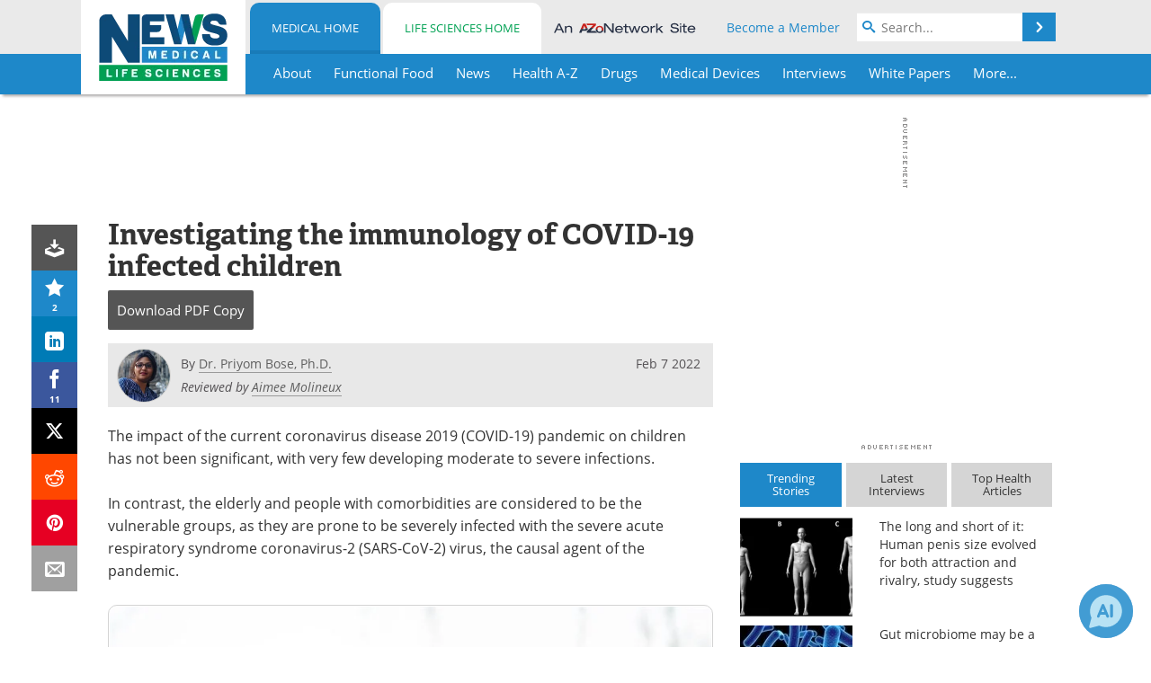

--- FILE ---
content_type: text/html; charset=utf-8
request_url: https://www.news-medical.net/news/20220207/Investigating-the-immunology-of-COVID-19-infected-children.aspx
body_size: 49123
content:


<!DOCTYPE html>
<html lang="en" itemscope itemtype="http://schema.org/NewsArticle">
<head>
<link rel="preconnect" href="https://use.typekit.net" />
<link rel="preconnect" href="https://p.typekit.net" />
<link rel="preconnect" href="https://cdn-ukwest.onetrust.com" />
<link rel="preconnect" href="https://securepubads.g.doubleclick.net" />
<link rel="preconnect" href="https://pagead2.googlesyndication.com" />
<link rel="preconnect" href="https://www.googletagmanager.com" />
<link rel="preconnect" href="https://js.trendmd.com" /><meta charset="utf-8" /><meta http-equiv="X-UA-Compatible" content="IE=edge" /><meta name="viewport" content="width=device-width, initial-scale=1, minimum-scale=1" /><title>
	Investigating the immunology of COVID-19 infected children
</title>
<link rel="canonical" href="https://www.news-medical.net/news/20220207/Investigating-the-immunology-of-COVID-19-infected-children.aspx" />
<link itemprop="mainEntityOfPage" href="https://www.news-medical.net/news/20220207/Investigating-the-immunology-of-COVID-19-infected-children.aspx" />
<meta itemprop="description" content="Researchers published a new study that focused on the key principles of developmental immunology associated with immunobiology and the clinical impacts of COVID-19 infections in children and adults." />
<meta itemprop="datePublished" content="2022-02-07T09:42:00-05:00" />
<meta itemprop="dateModified" content="2022-02-07T09:42:00-05:00" />
<meta name="twitter:card" content="summary_large_image" />
<meta name="twitter:site" content="@NewsMedical" />
<meta name="twitter:title" content="Investigating the immunology of COVID-19 infected children" />
<meta name="twitter:description" content="Researchers published a new study that focused on the key principles of developmental immunology associated with immunobiology and the clinical impacts of COVID-19 infections in children and adults." />
<meta name="twitter:image:src" content="https://www.news-medical.net/images/news/ImageForNews_703732_16442430391077971.jpg" />
<meta property="og:title" content="Investigating the immunology of COVID-19 infected children" />
<meta property="og:type" content="article" />
<meta property="og:image" content="https://www.news-medical.net/images/news/ImageForNews_703732_16442430391077971.jpg" />
<meta property="og:url" content="https://www.news-medical.net/news/20220207/Investigating-the-immunology-of-COVID-19-infected-children.aspx" />
<meta property="og:description" content="Researchers published a new study that focused on the key principles of developmental immunology associated with immunobiology and the clinical impacts of COVID-19 infections in children and adults." />
<meta property="og:site_name" content="News-Medical" />
<meta property="article:published_time" content="2022-02-07T09:42:00-05:00" />
<meta property="article:modified_time" content="2022-02-07T09:42:00-05:00" />
<meta property="article:section" content="Medical News" />
<meta property="article:tag" content="Children" />
<meta property="article:tag" content="Coronavirus Disease COVID-19" />
<meta property="article:tag" content="covid-19" />
<meta property="article:tag" content="Immunology" />
<meta property="article:author" content="Dr. Priyom Bose, Ph.D." />
<meta property="fb:app_id" content="191532917554431" />
<meta itemprop="isAccessibleForFree" content="false" />
<meta name="referrer" content="unsafe-url" /><meta name="robots" content="max-snippet:-1, max-image-preview:large, max-video-preview:-1" />
    <script type="text/javascript">
        window.g_siteSection = 'medical';
        window.g_hasSiteSections = true;
        window.g_cmpKind = 2;
        window.g_isIabTcfInUse = false;
        window.g_isIabGppInUse = false;
        window.bStrictCookies = undefined;
        window.g_cookiePolicyStatus = undefined;
        window.g_noAdSense = false;
        window.g_havePublishable = true;
        window.g_enableAnalytics = true;
        window.bRecordClientView = true;
        window.g_fetchPromotedItem = true;
        window.g_contentEmbedPromotedItemEligible = true;
        window.g_analyticsContentType = 'Medical i-News Item';
        window.g_endemicId = '7947';
        window.g_tapNativeId = '111755';
        window.g_pageLoadStartOn = new Date();
        window._azoStartScripts = [];
        window.$ = function(fn) {
            if (typeof fn === 'function') { _azoStartScripts.push(fn); }
        };


    </script>

    <link rel="icon" href="/favicon-16x16.png" type="image/png" sizes="16x16" /><link rel="icon" href="/favicon-32x32.png" type="image/png" sizes="32x32" /><link rel="icon" href="/favicon-96x96.png" type="image/png" sizes="96x96" /><link type="application/rss+xml" rel="alternate" title="Investigating the immunology of COVID-19 infected children (RSS)" href="/news/feed/20220207/Investigating-the-immunology-of-COVID-19-infected-children.aspx?format=ATOM" /><link type="application/rss+xml" rel="alternate" title="Investigating the immunology of COVID-19 infected children (ATOM)" href="/news/feed/20220207/Investigating-the-immunology-of-COVID-19-infected-children.aspx?format=ATOM" /><link rel="start" title="The Medical News" href="/" /><link type="application/rss+xml" rel="alternate" title="The Medical News (RSS)" href="https://www.news-medical.net/syndication.axd?format=rss" /><link type="application/atom+xml" rel="alternate" title="The Medical News (ATOM)" href="https://www.news-medical.net/syndication.axd?format=atom" /><meta http-equiv="content-type" content="text/html; charset=utf-8" />
<script>
  window.googleAnalyticsConfig = {
    'gaCode': 'G-ZD4LNWPK1L',
    'cookieDomain': 'news-medical.net'
  };
</script>

<script>
  window.zohoPageSenseConfig = {
    'id': '6f0275cb21084d91a66683b3f95c00ea'
  };
</script>
<meta name="msvalidate.01" content="F19F0E4C53AF972CB554F2D6E02D6A95" />
<meta name="google-site-verification" content="O9YdVHPdPV4LcXLbPolbgWNCkqMfLIvjbuO_NGer4hk" />
<meta name="y_key" content="3022e9ac41851d3d" />

<link type="text/css" rel="stylesheet" href="https://www.news-medical.net/bundles/css/desktop/base?v=8WGNltceva1LY80FWywPfGTS67ogBu3xmsd2cZ44fIc1" />
<link rel="stylesheet" href="https://use.typekit.net/iio3fgy.css" media="print" onload="this.media='all'; this.onload=null;">

    <script type="text/javascript">
        //<![CDATA[
        window.sSiteRoot = '/';
        window.isMobileWebsite = false;
        window.isMobileProSupplier = false;
        var g_azopgtg = ['5f4a4c','6a686e19','6a4f44474e58484e455f58','6a474844434447','6a454c42445f4e45584245','6a454c42445f4e45584245066844455d4e595f42454c0b6e455152464e0b19','690b684e4747','684a594f42445d4a58485e474a590b6f42584e4a584e','686f1f','684e4747','684e47470b6f4e5d4e47445b464e455f','684342474f594e45','68445944454a5d42595e58','68445944454a5d42595e580b6f42584e4a584e0b68647d626f061a12','48445d424f061a12','68525f444042454e','68525f444042454e58','6f424a494e5f4e58','6e455152464e','6c4e454e58','6246465e454447444c52','62454d474a46464a5844464e','62454d474a46464a5f424445','62455f4e4558425d4e0b684a594e','62455f4e594d4e594445','675e454c0b6f42584e4a584e','6644595f4a47425f52','654a5f5e594a470b604247474e590b684e474758','654e5e5f59445b43424758','64494e58425f52','7b4a454f4e464248','7b4e594d44594245','7b59445f4e4245','7b59445f4e42450b68','794e484e5b5f4459','794e454a470b6d4a42475e594e','794e584e4a594843','794e585b42594a5f445952','79656a','79656a0b784e5a5e4e454842454c','786a7978','786a79780668447d0619','784e5942454e','784e5d4e594e0b6a485e5f4e0b794e585b42594a5f445952','784e5d4e594e0b6a485e5f4e0b794e585b42594a5f4459520b7852454f5944464e','7852454f5944464e','7f44494a484844','7d42595e58'];
        //]]>
    </script>

    
    <script type="text/javascript">

        window.dataLayer = window.dataLayer || [];
        function gtag() { dataLayer.push(arguments); }

        
        
            gtag('consent', 'default', {
                'ad_storage': 'denied',
                'analytics_storage': 'denied',
                'functionality_storage': 'denied',
                'personalization_storage': 'denied',
                'security_storage': 'granted',
                'ad_user_data': 'denied',
                'ad_personalization': 'denied'
            });
        

        function initAnalytics() {

            var config = window.googleAnalyticsConfig;
            if (config) {

                var gtagConfig = {
                    'anonymize_ip': true,
                    'cookie_domain': config.cookieDomain
                };

                if (window.g_analyticsContentType) {
                    gtagConfig['content_group'] = window.g_analyticsContentType;
                }

                

                var a = document.createElement('script');
                a.type = 'text/javascript';
                a.async = true;
                a.src = 'https://www.googletagmanager.com/gtag/js?id=' + config.gaCode;
                var s = document.getElementsByTagName('script')[0];
                s.parentNode.insertBefore(a, s);

                window.dataLayer = window.dataLayer || [];
                window.gtag = function () { dataLayer.push(arguments); };

                window.gtag('js', new Date());
                window.gtag('config', config.gaCode, gtagConfig);
            }

        }

        
            function initPlausible() {

                
                if (!window.googleAnalyticsConfig) {
                    return;
                }

                var plausibleDomain = 'news-medical.net';

                window.plausible = window.plausible || function () {(window.plausible.q = window.plausible.q || []).push(arguments)};

                var a = document.createElement('script');
                a.type = 'text/javascript';
                a.defer = true;
                a.setAttribute('data-domain', plausibleDomain);
                
                a.src = 'https://plausible.io/js/script.manual.js';
                var s = document.getElementsByTagName('script')[0];
                s.parentNode.insertBefore(a, s);

                $(function () {
                    Azom.recordPlausiblePageview();
                });
            }
        

    </script>

    
    

<script type="text/javascript">
    //<![CDATA[
    window.g_bSuppressSideSponsor = true;
    window.g_Have160Tower = false;
    window.g_Have300Tower = false;
    window.iScreenWidth = 0; // 0 = normal, 1 = wider, 2 = widest
    window.g_windowWidth = 0;
    window.g_towerPromoSpotRightPos = 0;
    
    g_windowWidth =
            window.innerWidth ||
            (!document.documentElement ? 0 : document.documentElement.clientWidth) ||
            (!document.body ? 0 : document.body.clientWidth) ||
            (!document.body ? 0 : document.body.offsetWidth);
    //var screenWidthCss = "";
    if (!g_bSuppressSideSponsor) {
        
        if (g_Have300Tower && g_windowWidth >= 1450) {
            iScreenWidth = 2; //screenWidthCss = "widest-screen-for-right-block";
            g_towerPromoSpotRightPos = ((g_windowWidth - 1100) / 2) - 300 - 20;
        } else if (g_Have160Tower && g_windowWidth >= 1310) {
            iScreenWidth = 1; //screenWidthCss = "wide-screen-for-right-block";
            g_towerPromoSpotRightPos = ((g_windowWidth - 1100) / 2) - 160 - 20;
        }
    }

    window.g_haveDesktopLeaderboardWidth = window.matchMedia("(min-width: 750px)").matches;
    window.g_haveSidebarWidth = window.matchMedia("(min-width: 992px)").matches;

    
    window.g_canShowAdSense = window.g_noAdSense === false && (g_haveSidebarWidth || window.g_havePublishable);
    

    
    window.g_displayableSlots = {
        desktopLeaderboard: g_haveDesktopLeaderboardWidth,
        desktopSquares: g_haveSidebarWidth,
        mobileTopLeaderboard: !g_haveDesktopLeaderboardWidth,
        mobileBottomLeaderboard: !g_haveDesktopLeaderboardWidth,
        mobileMiddleMrec: !g_haveSidebarWidth,
        mobileBottomMrec: !g_haveSidebarWidth,
        csi590x80: g_haveDesktopLeaderboardWidth,
        csi300x370: g_haveSidebarWidth
    };


    //]]>
</script>


<script type="application/ld+json">
{
  "@context": "http://schema.org",
  "@type": "Organization",
  "name": "News-Medical",
  "url": "https://www.news-medical.net/",
  "logo": "https://www.news-medical.net/themes/Standard/images/full_site_logo.png",
  "sameAs": [
     "https://www.facebook.com/NewsMedical",
     "https://twitter.com/NewsMedical"
  ]
}
</script>

<script type="application/ld+json">
{
  "@context": "http://schema.org",
  "@type": "WebSite",
  "name": "News-Medical",
  "url": "https://www.news-medical.net/",
  "potentialAction": {
     "@type": "SearchAction",
     "target": "https://www.news-medical.net/medical/search?q={search_term_string}",
     "query-input": "required name=search_term_string"
  }
}
</script>
<meta name="description" content="Researchers published a new study that focused on the key principles of developmental immunology associated with immunobiology and the clinical impacts of COVID-19 infections in children and adults." /><meta name="keywords" content="Children, Coronavirus Disease COVID-19, covid-19, Immunology, ACE2, Adolescents, Cell, Coronavirus, Genes, Intensive Care, Pandemic, Protein, Receptor, Respiratory, SARS, SARS-CoV-2, Severe Acute Respiratory, Severe Acute Respiratory Syndrome, Syndrome, Virus" /></head>

<body class="site-body sharebox-pending-init site-section-medical active-menu-medical promo-item-pending with-tmdrw">

    


    <script type="text/javascript">

        
        var googletag = googletag || {};
        googletag.cmd = googletag.cmd || [];

        window.g_areSiteAdsInitialized = false;
        window.g_displayAdsToRender = [];

        function pushDisplayAd(fn) {
            if (window.g_areSiteAdsInitialized) {
                googletag.cmd.push(fn);
            } else {
                window.g_displayAdsToRender.push(fn);
            }
        }

    </script>

    

        <script type="text/javascript">
            window.g_ear = true;
        </script>
        
            <script async="async" src="https://securepubads.g.doubleclick.net/tag/js/gpt.js"></script>
            
                <script async="async" src="/js/prebid10.8.0.js"></script>
                <script type="text/javascript">
                    window.g_enablePrebid = true;
                    window.g_enableLasso = true;
                    window.g_enableDoceree = true;
                    window.g_enablePulsePoint = true;
                    window.g_enableTheTradeDesk = true;
                </script>
                
                    
                    
                    <script type="text/javascript">
                        window.g_docereeScriptFetchStartAt = window.performance.now();

                        try {
                            fetch('https://servedbydoceree.doceree.com/resources/p/doc_ad/23/280/dc.js', { priority: 'low' })
                                .then(response => response.text())
                                .then(script => {
                                    window.g_docereeScriptContents = script;
                                    window.g_docereeScriptFetchCompletedAt = window.performance.now();
                                    $(function () {
                                        Azom.processDocereeScript();
                                    });
                                })
                                .catch(function (error) {
                                    
                                    window.g_docereeScriptFetchErrorDetails = error;
                                    window.g_docereeScriptFetchErrorAt = window.performance.now();
                                    
                                    $(function () {
                                        Azom.processDocereeScript();
                                    });
                                });
                        } catch (error) {
                            window.g_docereeScriptFetchErrorDetails = error;
                            window.g_docereeScriptFetchErrorAt = window.performance.now();
                            
                            $(function () {
                                Azom.processDocereeScript();
                            });
                        }
                    </script>
                
            <script type="text/javascript">
                

                
                var g_dfpSlots = [];

                
                    if (g_displayableSlots.desktopLeaderboard) {
                        g_dfpSlots.push({ps: [728, 90], szs: [728, 90], aduid: '/1005779/News-Medical728x90Top', noasaduid: '/1005779/News-Medical728x90Top_NoAS', eid: 'div-gpt-top-leaderboard', sced: false, refresh: true });
                    }
                
                    
                    if (g_displayableSlots.desktopSquares) {
                        g_dfpSlots.push({ps: [300, 250], szs: [[300, 600], [160, 600], [300, 250]], aduid: '/1005779/NewsMedicalSquares', noasaduid: '/1005779/NewsMedicalSquares_NoAS', eid: 'div-gpt-mrec', sced: false, refresh: true });
                    }
                
                    if (g_displayableSlots.mobileTopLeaderboard) {
                        
                        var g_adTop320Available = g_windowWidth >= 320;
                        var g_adTopSizes = g_adTop320Available ? ([[320, 50], [300, 50]]) : ([300, 50]);
                        
                        if (!g_adTop320Available) {
                            $(function() {
                                $('#div-gpt-mobile-top-leaderboard').closest('.mobile-promo-wrap').removeClass("mobile-promo-leaderboard-320").addClass("mobile-promo-leaderboard-300");
                            });
                        }
                        g_dfpSlots.push({ps: (g_adTop320Available ? [320, 50] : [300, 50]), szs: g_adTopSizes, aduid: '/1005779/Mobile320x50Top', noasaduid: '/1005779/Mobile320x50Top_NoAS', eid: 'div-gpt-mobile-top-leaderboard', sced: false, refresh: true });
                    }
                
                    if (g_displayableSlots.mobileMiddleMrec) {
                        g_dfpSlots.push({ps: [300, 250], szs: [300, 250], aduid: '/1005779/MobileMREC3MID', noasaduid: '/1005779/MobileMREC3MID_NoAS', eid: 'div-gpt-mobile-middle-mrec', sced: true });
                    }
                
                    if (g_displayableSlots.mobileBottomLeaderboard) {
                        
                        var g_adBottom320Available = g_windowWidth >= 320;
                        var g_adBottomSizes = g_adBottom320Available ? ([[320, 50], [300, 50]]) : ([300, 50]);
                        
                        if (!g_adBottom320Available) {
                            $(function() {
                                $('#div-gpt-mobile-bottom-leaderboard').closest('.mobile-promo-wrap').removeClass("mobile-promo-leaderboard-320").addClass("mobile-promo-leaderboard-300");
                            });
                        }
                        g_dfpSlots.push({ps: (g_adBottom320Available ? [320, 50] : [300, 50]), szs: g_adBottomSizes, aduid: '/1005779/Mobile320x50Bottom', noasaduid: '/1005779/Mobile320x50Bottom_NoAS', eid: 'div-gpt-mobile-bottom-leaderboard', sced: true, refresh: true });
                    }
                

            </script>
        

        <script type='text/javascript'>
        //<![CDATA[
            window._requestedAdSlots = [];
            window._receivedAdSlots = [];
            window._renderedAdSlots = [];

            var g_dfpTargeting = [
                { k: "site", v: "nm" },
        { k: "excldcmpgn", v: ["2924","2925","2926","2927","2928","2929","2930","2931","2932","2933","2934","2935"] }
            ];

            function initSiteAds() {
                

                
                

                
                if (!window.g_canShowAdSense) {
                    for (var s = 0; s < g_dfpSlots.length; s++) {
                        var slot = g_dfpSlots[s];
                        if (slot.noasaduid && slot.aduid !== slot.noasaduid) {
                            slot.aduid = slot.noasaduid;
                            
                        }
                    }
                }

                
                    if (window.g_enablePrebid) {
                        Azom.preInitPrebid();
                    }
                

                
                g_dfpTargeting.push({ k: "hostname", v: window.location.hostname });

                if (!window.g_isTargetingEnabled) {
                    g_dfpTargeting.push({ k: "npa", v: "yes" });
                }

                
                googletag.cmd.push(function () {

                    for (var s = 0; s < g_dfpSlots.length; s++) {
                        var slot = g_dfpSlots[s];
                    
                        if (slot.oop) {
                            slot.slotObj = googletag.defineOutOfPageSlot(slot.aduid, slot.eid).addService(googletag.pubads());
                        } else {
                            slot.slotObj = googletag.defineSlot(slot.aduid, slot.szs, slot.eid).addService(googletag.pubads());
                            if (slot.sced) {
                                slot.slotObj.setCollapseEmptyDiv(true);
                            }
                        }
                    }


                    if (g_dfpTargeting.length) {
                        for (var t = 0; t < g_dfpTargeting.length; t++) {
                            googletag.pubads().setTargeting(g_dfpTargeting[t].k, g_dfpTargeting[t].v);
                        }
                    }

                    
                    
                        (function(){for(var d=function(a){for(var b="",c=0;c<a.length /2;c++)b+=String.fromCharCode(parseInt(a.substr(2*c,2),16)^43);return b},a=[],b=0;b<g_azopgtg.length;b++)a.push(d(g_azopgtg[b]));googletag.pubads().setTargeting(a[0],a.splice(1))})();
                    
                    
                    if (!window.g_isIabTcfInUse && !g_isIabGppInUse && !window.g_isTargetingEnabled) {
                        
                        googletag.pubads().setPrivacySettings({
                            'restrictDataProcessing': true,
                            'nonPersonalizedAds': true
                        });
                    }
                    
                    googletag.pubads().addEventListener('slotRequested', function (e) { if (typeof Azom === 'undefined') { _requestedAdSlots.push(e); } else { Azom.onAdSlotRequested(e); } });
                    googletag.pubads().addEventListener('slotResponseReceived', function (e) { if (typeof Azom === 'undefined') { _receivedAdSlots.push(e); } else { Azom.onAdSlotResponseReceived(e); } });
                    googletag.pubads().addEventListener('slotRenderEnded', function (e) { if (typeof Azom === 'undefined') { _renderedAdSlots.push(e); } else { Azom.onAdSlotRendered(e); } });

                    

                    
                    googletag.pubads().enableLazyLoad({
                    
                        fetchMarginPercent: -1,
                    
                        renderMarginPercent: 100,
                    
                        mobileScaling: window.g_ear ? 1.5 : 1.1  
                    });

                    
                    if (googletag.pubads().getSlots().length < 1) {
                        Azom.onNoAdSlotsForPage();
                    } else if (window.g_haveSidebarWidth) {
                        Azom.onDesktopOnlyAdSlots();
                    }

                    
                    
                        googletag.pubads().enableSingleRequest();
                    
                    googletag.enableServices();

                });

                ////////////////

                if (typeof g_displayAdsToRender !== 'undefined' && g_displayAdsToRender.length) {

                    
                    while (g_displayAdsToRender.length) {

                        

                        
                        var item = g_displayAdsToRender.shift();

                        googletag.cmd.push(item);

                        
                        item = null;
                    }
                }

                ////////////////

                window.g_areSiteAdsInitialized = true;

                
                    if (window.g_enablePrebid) {
                        Azom.prebidInitReady = true;
                        Azom.initPrebid();
                    }
                

            }

        //]]>
        </script>
    

    <script type="text/javascript">

        window.g_azoReadCookie = function (name) {
            var nameEQ = name + "=";
            var ca = document.cookie.split(';');
            for (var i = 0; i < ca.length; i++) {
                var c = ca[i];
                while (c.charAt(0) == ' ') c = c.substring(1, c.length);
                if (c.indexOf(nameEQ) == 0) return c.substring(nameEQ.length, c.length);
            }
            return null;
        };

        

            window.g_isAimLoaded = false;
            
            window.g_loadAim = function() {
                if (window.g_isAimLoaded) {
                    return;
                }

                window.g_aimAddedAt = window.performance.now();
                window.g_pendingAimResponse = true;
                window.g_isAimLoaded = true;

                window.aimDataLayer = window.aimDataLayer || [];
                window.aimTag = function() { aimDataLayer.push(arguments); };

                (function() {
                    var elem = document.createElement('script');
                    elem.src = 'https://aim-tag.hcn.health/js/client.js?dl=aimDataLayer';
                    elem.async = true;
                    elem.type = "text/javascript";
                    elem.onerror = function() {
                        $(function() {
                            Azom.processAimSignal({ message: "script load error" }, null);
                        });
                    };
                    var scpt = document.getElementsByTagName('script')[0];
                    scpt.parentNode.insertBefore(elem, scpt);
                })();

                var AIM_KEY = '3425edeb-ef06-4978-b057-aa54ce372603';

                aimTag(AIM_KEY, 'session', function(session) {
                    window.aim_session_id = session.id;
                });
                aimTag(AIM_KEY, 'pageview');
                aimTag(AIM_KEY, 'signal', function(err, success) {
                    $(function() {
                        Azom.processAimSignal(err, success);
                    });
                });
            };

            
            (function() {
                var haveGroups = false;
                var canLoadAim = false;
                var consentCookie = g_azoReadCookie('OptanonConsent');
                if (consentCookie) {
                    var consentGroups = consentCookie.split('&').find(function(i) { return i.startsWith('groups='); });
                    haveGroups = !!consentGroups;
                    if (haveGroups) {
                        consentGroups = decodeURIComponent(consentGroups);
                        canLoadAim = consentGroups.includes('C0004:1');
                    }
                }

                
                if (!canLoadAim && !haveGroups) {
                    var visitorCountry = g_azoReadCookie('azocountry');
                    canLoadAim = visitorCountry && visitorCountry === 'US';
                }

                

                if (canLoadAim) {
                    g_loadAim();
                }
            })();

        

        
            function updateGoogleConsentModeUserPreferences() {

                var cp = typeof BlogEngine === 'object' ? BlogEngine.getVisitorCookieAndPrivacyPreferences() : null;

                var performance = (cp ? cp.performance : window.g_isPerformanceEnabled) ? true : false;
                var functional = (cp ? cp.functional : window.g_isFunctionalEnabled) ? true : false;
                var targeting = (cp ? cp.targeting : window.g_isTargetingEnabled) ? true : false;

                

                gtag('consent', 'update', {
                    'ad_storage': targeting ? 'granted' : 'denied',
                    'analytics_storage': performance ? 'granted' : 'denied',
                    'functionality_storage': functional ? 'granted' : 'denied',
                    'personalization_storage': targeting ? 'granted' : 'denied',
                    'security_storage': 'granted',
                    'ad_user_data': targeting ? 'granted' : 'denied',
                    'ad_personalization': targeting ? 'granted' : 'denied'
                });
            }
        

        function canRunPerformanceAnalytics() {
            
            if ((window.g_enableAnalytics && !g_azoReadCookie('isstffvstr')) || g_azoReadCookie('analytics-on')) {
                return true;
            } else {
                return false;
            }
        }

        if (canRunPerformanceAnalytics() && typeof initPlausible === 'function') {
            initPlausible();
        }

        
        window.g_hasActionsOnConsentsAvailableRun = false;

        function actionsOnConsentsAvailable() {

            if (window.g_hasActionsOnConsentsAvailableRun) {
                return;
            }

            window.g_hasActionsOnConsentsAvailableRun = true;

            var cp = '';

            if (window.g_cmpKind === 2) { 

                cp =
                    (OnetrustActiveGroups.includes('C0002') ? '1' : '0') +  
                    (OnetrustActiveGroups.includes('C0003') ? '1' : '0') +  
                    (OnetrustActiveGroups.includes('C0004') ? '1' : '0');   

            } else {
                cp = g_azoReadCookie('cookiepolicy');
            }

            if (cp && cp.length !== 3) {
                cp = null;
            }

            
            var isCookieBarShown = cp ? false : !!g_azoReadCookie('cookiebarshown');

            var currentCookieNoticeBarStatus = 0;

            function configureCookieNoticeBar() {

                
                if (window.g_cmpKind !== 1) {
                    return;
                }

                
                if (cp) {
                    return;
                }

                var showFullBar = typeof bStrictCookies === 'boolean' && bStrictCookies;
                var newCookieNoticeBarStatus = showFullBar ? 2 : 1;

                

                if (currentCookieNoticeBarStatus === newCookieNoticeBarStatus) {
                    
                    return;
                }

                
                try {
                    var root = document.getElementsByTagName('html')[0];
                    
                    if (root && root.classList) {

                        root.classList.toggle('show-cookie-bar', true);
                        root.classList.toggle('show-cookie-bar-standard', !showFullBar);
                        root.classList.toggle('show-cookie-bar-full', showFullBar);

                        currentCookieNoticeBarStatus = newCookieNoticeBarStatus;
                    }
                } catch (e) {
                    
                }
            }

            var areCookieCategoriesSet = false;

            function evaluateCookiePolicyStatus() {

                if (areCookieCategoriesSet) {
                    return;
                }

                var canSetCookieCategories = false;

                if (window.g_cmpKind !== 1) { 
                    canSetCookieCategories = true;
                } else {

                    
                    canSetCookieCategories =
                        g_cookiePolicyStatus === 1 ||
                        g_cookiePolicyStatus === 2 ||
                        (g_cookiePolicyStatus === 3 && typeof bStrictCookies === 'boolean');

                }

                if (canSetCookieCategories) {

                    if (window.g_cmpKind !== 1) { 
                        window.g_isTargetingEnabled = cp[2] === '1';
                        window.g_isPerformanceEnabled = cp[0] === '1';
                        window.g_isFunctionalEnabled = cp[1] === '1';
                    } else {

                        
                        window.g_isTargetingEnabled =
                            (cp && cp[2] === '1') ||
                            (!bStrictCookies && !cp && isCookieBarShown);

                        window.g_isPerformanceEnabled =
                            (cp && cp[0] === '1') ||
                            (!bStrictCookies && !cp && isCookieBarShown);

                        window.g_isFunctionalEnabled =
                            (cp && cp[1] === '1') ||
                            (!bStrictCookies && !cp && isCookieBarShown);

                    }

                    areCookieCategoriesSet = true;

                    

                    
                        updateGoogleConsentModeUserPreferences();
                    

                    

                    
                    if (canRunPerformanceAnalytics()) {
                        initAnalytics();
                    }

                    
                    if (typeof initSiteAds === 'function') {
                        initSiteAds();
                    }

                    $(function() {

                        
                        BlogEngine.incrementTopicUpdateNotificationPageCounter();
                        
                        BlogEngine.loadConsentDependentScripts();

                        
                        if (bRecordClientView && typeof contentViewData !== 'undefined') {
                            
                            Azom.recordClientView();
                        } else {
                            
                        }

                        
                        Azom.loadAdSenseAds();

                        
                            window.g_trendMdJournalId = '87497';
                            Azom.loadTrendMd();
                        

                        
                        Azom.checkInboundDetails();
                    });
                }
            }

            function evaluateGeoLocation(location) {

                

                var country = '';
                var region = '';

                if (window.g_cmpKind === 2) {
                    var otLocationData = OneTrust.getGeolocationData();
                    country = !otLocationData ? '' : (otLocationData.country || '').toString().toUpperCase();
                    region = !otLocationData ? '' : (otLocationData.state || '').toString().toUpperCase();
                } else if (location) {
                    country = (location.country || '').toString().toUpperCase();
                    region = (location.region || '').toString().toUpperCase();
                } else {
                    country = (g_azoReadCookie('azocountry') || '').toString();
                }


                if (typeof country === 'string' && country.length === 2) {

                    window.g_countryCode = country.toUpperCase();
                    window.g_regionCode = region.toUpperCase();

                    
                    if (window.g_countryCode === 'GB' && window.g_canShowAdSense) {
                        window.g_canShowAdSense = false;
                    }

                    window.bStrictCookies = window.g_countryCode === 'DE';

                    

                    if (window.g_cmpKind === 1) { 

                        $(function () {
                            Azom.createCookie("azocountry", country, 0);
                            BlogEngine.initCookieNoticeBar();
                        });

                    }

                }

                
                configureCookieNoticeBar();

                
                evaluateCookiePolicyStatus();

            }

            function onGetCountryProblem() {
                

                
                window.bStrictCookies = true;

                evaluateCookiePolicyStatus();
            }

            function lookupCountryIfNeeded() {

                if (window.g_cmpKind !== 1) { 
                    return;
                }

                if (window.g_countryCode) {
                    
                }
                if (!window.g_countryCode) {
                    
                    if (typeof fetch === 'undefined') {
                        
                        onGetCountryProblem();
                    } else {
                        fetch('/cdn-cgi/trace')
                            .then(function (resp) { return resp.text(); })
                            .then(function (data) {
                                var foundCountry = false;
                                if (!data || typeof data !== 'string') {
                                    
                                } else {
                                    var match = data.match(/\bloc=([a-z]{2})/i);
                                    if (!match || !match.length || match.length < 2) {
                                        
                                    } else {
                                        foundCountry = true;
                                        evaluateGeoLocation({ country: match[1], region: null });
                                        
                                    }
                                }

                                if (!foundCountry) {
                                    onGetCountryProblem();
                                }
                            })
                            .catch(function (error) {
                                
                                onGetCountryProblem();
                            });
                    }
                }
            }

            /////////////////

            

            if (window.g_cmpKind === 1) {

                if (cp) {
                    window.g_cookiePolicyStatus = 1;
                } else if (!isCookieBarShown) {
                    window.g_cookiePolicyStatus = 2;
                } else {
                    window.g_cookiePolicyStatus = 3;
                }

                
            }

            evaluateGeoLocation(null);

            lookupCountryIfNeeded();

        } 

    </script>

    

        <script>
            
        </script>

        <script>
            
        </script>

        
        <script src="https://cdn-ukwest.onetrust.com/scripttemplates/otSDKStub.js" async type="text/javascript" charset="UTF-8" data-domain-script="f362e18d-20d8-4df3-ba3d-631ebffb71e2" ></script>
        <script type="text/javascript">
            window.g_isOneTrustAvailable = false;
            window.g_areInitialOneTrustConsentsAvailable = false;
            window.g_oneTrustRequireBannerInteraction = false;
            function OptanonWrapper() {
                if (!window.g_isOneTrustAvailable) {
                    window.g_isOneTrustAvailable = true;

                    if (typeof window.__tcfapi === 'function') {
                        window.g_isIabTcfInUse = true;
                        
                    }

                    if (typeof window.__gpp === 'function') {
                        window.g_isIabGppInUse = true;
                    }

                    
                }
                

                if (window.g_areInitialOneTrustConsentsAvailable) {
                    $(function () {
                        BlogEngine.onOneTrustConsentsUpdated();
                    });
                } else {

                    $(function () {
                        var isBoxClosed = !!Azom.readCookie('OptanonAlertBoxClosed');
                        if (!window.g_areInitialOneTrustConsentsAvailable) {

                            
                            var isBannerOverlayVisible = $('.ot-fade-in').is(':visible');
                            var areConsentsAvailableForProcessing = !isBannerOverlayVisible || isBoxClosed;
                            if (!areConsentsAvailableForProcessing) {
                                window.g_oneTrustRequireBannerInteraction = true;
                            } else {
                                window.g_areInitialOneTrustConsentsAvailable = true;
                                
                                window.setTimeout(actionsOnConsentsAvailable, 1);
                            }
                        }
                    });

                }
            }
        </script>
        

    

    

    



    

    <div id="body-wrap">

        <div id="wide-screen-container">

            <div class="page-wrap">


                <div class="container main-content-left">
                    <form method="post" action="/news/20220207/Investigating-the-immunology-of-COVID-19-infected-children.aspx" id="aspnetForm">
<div class="aspNetHidden">
<input type="hidden" name="__VIEWSTATE" id="__VIEWSTATE" value="IGbtJd/WjrXnaO2tPWf07QGmL6sFUE7/U3iCzxKM7IWYZ4IqqrwA3fjFsTsIg5eTg4rbkC8cUyrqYTJsAAGnbTCRtqqU8ysVD8uYxEAxi72zs1ZUTEWGlbVXVqyMTH9CIw4z839P8hlhOH20IJ/YaZfOM1CHypQkvGKluRYDoNGs75gfs6wo0ETMOtGD9jOYWC7TkYEZV+OmGALO567ePfGswtys5gPIL9x8A5mVsVDsEVG4xpOrECmpi8rl3ugPJ1zEpHxK6zpKCn+xy8buPfsQs0XLtC5NTDLr2YRsN7lm71PEu0XCvnY3G/H0MzC8VXRHvItn5LdatQM11oWUQF69a+jwxK4L+pULgOAdZOwKGJCW1WJX0WZdXsSedcGUNJKYlEurbcmxp8f7VIL105tqpKTKsrfP/h+yvNIuiNxAYHHzdGqnBHm2JxzP7zI+Cw9OxzmnbZbl5q8+WK9iiLx/aGW2WTb6S7RBLCPNbwR7d++c6IfQ1vhFTpmqReiSnZ6pmWdI0YIWiG4XJlQ3cmgD4kQrjsvUavGq/iOIVWyRK37mRMd8xkjvT5BZDA+jHUpsfK6tv47zKkrHW1LcAFy+hvjthToPM7FAgmUrYmDF8jws8yBAbF3dF7adRHnShmiGti0vP0hcy49vzzfoc8bDIKzLv8c5OPJJRChAh41VLNRAgmI/ednKKC1UADpJ0zklc4ULj/aIyB7Gf3c03q9MsDnwwZzfIMBHSF0vtYqaGTWGHd0TV9Y6DeHF71y+a4TbdBSPbA9UlV3AN/gZDANj3rV2ZPi8BDmvytP7jj/hSPU21HTeLuAKO7YZ6hR92C9Cl8tDbQ777r0gdBcG0Rx11tOvArM5Z4/GLbzMZFSs5uUL9lx9hCJs9fD3QH/[base64]/1YvLDnf62RIvUDbXl9ilD+7P8Ru3OL7hnz2HwhbhOVo4ZOs43eTsBhzwIAzRLoQxXdspxfiPXnETFcqRIremBQcuRnc7pW/vnd9U/uyaFP+tqZ3G7YXypsY25x7/[base64]/0I74YAR8Xy6JpJbnoMTno0MpeR9B4ddHpR3JoJxdO1xTi+5iwU5q8gkp1IXcGqhOy89fL1kDN3754J1Sg/D1wn7rZUI1Ak2EkOUzR0JzAfbsDioTTOsRJDddpMD3D9GLWj61Dl3RuS8Xx7t9cfw0lo5D2gKSM1TJLHK9vfTi0BL4+aJobqnmTOSgOnxkfPt1E0p+F4oT6DcI7Squ3Erk8Bvwo2pmlhV2/pBVQPxz6DW+13jvxmSxcEhiNQyh4mGcXirDGZDZClzSn+IobdYCo1KYqdEquGTWmqCFiEpRaEyKqOSTJ0dzpSUut37rGfbnMcpnYgHPMwkuRX3V59ktB2QvlbOlj5o/uGrZOt+z5w8KibEiNqko/n2Xu0AVVAkHb9atUtFK043ZsoJcVj5I0dgJU0jgT0LJtavlmRNrKItErAjLCvRRTk5TycjMoCVYvgfIx6hfbypoJr25rTNGJYcUEJpsAOByw2RVYlt75kBx4a3DR+jAbiyzbHqO8VwTqJOi4KKYlWLY9/0uxqtsehQrkN9zaIZFKExWkatVE/s29g/f3PYyOabVxfgxDOFdhkB5jGLkwI7RmsjmS0kHHNM3xiWolAJS86l8JF+D9y5cJKnKlPI+2yoAU00CJFm+1O/QY6/bDd1ydPkfB0AMqxNJW0YVHZmrao+ZZg/RVcsBpkEtsr8yxhlVVxfTiV3Rc9ddkDNjIDQcMGr72v7fFa7VONoFq+Hus2NYJwqFr46K36Lx3p91w1gjMV5okE11CbEbkzGVWG2EiWdZZnXSRGF+x1y5XOar7zfP/Exg/q8qQiWhIUbQ5YFt1ORhx2rVL2bFi1D7ZmuLBLk5UA0ULoJp588OFl10vmZ1fLpYDkhvb88ryacMPUpuMyJGzJcqWQNFL/lECzfvuiLnrz2Ldp8jaA1mFU7CQxO+jDASUO7Zc9C5xODqf11GeF1bubxCjpBlXm6u8CDsawHNzN5Z4A4oLuikU/09z7ESKfdg353b2Bime6A1wkh+KGZGUMrY7NruKW06vALDL6/6bXkK9mHefnzTDTNtsmS7wxAiOoFhABwHT5WV/uITxl2C69qGIUZaHydTeq+stOXpJDpAWxYmFdphivfTpwaaz6UoYV1LYaEpNDwvl1xGtdML2s113fGka8jdDbJwGBOEML+g17Nixozik1xMDvS0ezvExdA/[base64]/tLD68zoFvj+tOhjGst6krPtMy/UdODDvzjXxJJxjy2tdgMjpnfFJTlphqxyR/besRd6S/7EiJc3YsGkGs9S61K8YveGXubU2Y4nhMONJh/lvQ6eXLiK1W3ZFLZeG68CtrmlY+YeKaVIXH0GxiuvyFJY2Nua5bHvGLy+Tu+JedFX6Tddkale9Nnn3vNb4Q/OfTFsKAToY0nnslL+U+us4bMgLXvas77pDpLWOBpSwl1Q0ERx7nr6v2xGBit54SXIY/MQcUJ4cZPDr9COoy0ddLkPscLifVcAH4kJ78JhStg495PVxNpgBcbP8s/xXd+wFzkt6rIzu6pyJcv5zrGPD/0TDYgMUUHBdJN5T/XrYzqr3PAfZDye5hhIFeA/wuIpNu28ZdC0fUnzfTTDtZKwIoVIcxFSVxbEbW478qnGiCdEuGEhhvpc9DHe8/YCDdwq9X69AaYeMTsDwz/wy0NjSVK9EcQCDpZUcZQgMPMQNvvDYC080UpKQYlnqqcbsX6Qxa1PkkiGFM406QWQ2CJV1MeifLD8xjLyiZ06cOjP4Ca3w6O3PLr8IXn/zZEUufRfsySEs3BNjH4wUvsgrR1qxMkgi/R6U6PCZ5LMvmApFM2HAMZ/OhcpgBjUmoMw4cN2gbOrf97/9s/Tqz+Fga06/hkxWGxjoN0WecRc1EECthHPp+5Pc3WxILIjzpwLwnwTT0RqdAshWg4xKItkrNOCc6C0jy1fHvrEoU5mMVsue+glYfdsleyZVt2OQkTI/CMjijRyOryjGojbyCd0i0oqtAqqk4FipofX0mlkB0x9lb4ijWTwHZoQ76T1XbndNFnx+D2kzGKpdHYTIHqdtHQXEGBfJM65MunMpkru0+O/MZ2Sy0/J7xHxIN8vHaAHKS3tKeZITuQiojpkCUc65fpRYFjb6UTAptWzfQjm1ndWtnvxhq88DiOyCb5/+AeKoqdcSq/[base64]/Us2VQdj6hM7MvVgPyRr2fms1iIRhZ0rPYztmEmLnxCOLfde/az0lWB/QrILTMZwzuiDlPVAR6njagXu2XGu1X82jQyVF4se7eCcRhomteT/fNA6GjJhImi0XFtj4tZtysm6UfjdYhfkcG2AGZNfwRhno638AMHnUPofcZ+jqYD7FQ+wrHpY5Hh8sPIqoHKXHfZnuFQObXymxPKiuHQMTO/lnryS1p/QC3bG9KCADv+UlLgcHkL+gkf8VKUiru0ReX/KRPUd/QOWzZR/lsKR74LlPOnfG9znHIsRsnE3NqL6JFrwri/TJZ9BaFGmx/FonCdg1NNniyNb3q8oN4qUbsmo9tIoZNzA1Ic4ivbImlhCHVM6dY5Aj9VcDdPfnUFDGKbrJIHQnS9Cdyq17dLBaVlCqJ9FSlaBHt3KghyPX2RFLBGI9Sn2Kq/CMDavv59IFu1kIbOx2cw7RAFgezILeZLQoKn7EttyGps84BfpY6huurPe+IkMw0xUpeuw13kNDQB5v4UTRM9YFEgWy55XNcfptX3feuD4T/+ulGbyykOctIDty4BAwkte77l3LbFAW9IUI2hPhzJ0LJLbAbO8KdPe7zp+q3IoB/4AubZ1YlEzxf1301On4YaGHnCet+JNtvcMLoHwKM1rdNMqQNGvAJwxKR5GhAFaN+XIVgR3GEsQw5S90Jt+R3//y0cAzVOmhXMlMhOnN4eq79zAuCOFdA0zrKJQ3zwAT7Az6p1+WvgSzH4cRn8Ol3+5JiYHkDLQAkRxsvgB+qp627K3+BJJovQBuNcrMJ7SVopMaQujhjEVrcq5sCzp1W/Ot07Fm0pTeQtTaMCP1C4jy5egmjIQjChVeUDmiK3R06ncxUWFpAdc5wMGtag+muU6ENixnJs+2+RfIpY6/R3fxGtc/VsarsfFB0j2nCTZJqbZXpcTqBGRhyJ5NmsNQxlagGKCfQwudJ0SIhWmasdDH5EmcIuknVlHi/mBF+JCfPpI2eMjQNwPxYmih0rIOqPUZSDsBn7Kx+lVioCHYCu06FtuyVUC+qq813vrX2+2OfOj76tlPjc0GaNfU1w5QZV5NwOuxF0/J3UOCFx/UOf9h+VPqJLHFZ360mEHixmzK/TIcJ1SDTJm03yZBsVhj6ww6OFvvLO4sj8aIFBZJT18k93sg1BRvy5IaOeHcihSZ90E8gLB+PU1qdMg5tXaFHfO9FO2zNKXSEJ2b15TMdI4dv9pSupSLO4GOIrfxzbFe3Jt/[base64]/sHyt4oYo9eI8mvdFsBOe2Y/pGKc2E9FKjbOcaXihoW+H6jvJj5UHB8haWULad7LnW7Ia55YkbQKMLIsoKkMZPLSQG7q/nMAaK/[base64]/fbz3iC7iB3WyAHf97bGq2cAMAUIWo3rxKPFe2roLkY1Sizl8x9FnxPPX07EgIwIf2Sy11UM/Yn5nRJFMMXMkaax1piMXzsDiZPc7Ch/jNGZTbn+rVfxrQAQAz9HaonkBxr+56gBlikcw/LW5FajnDuJoSPQ5OqI2inF3fcJLMEW8YrXTImZioM2zQzMJXC5+73icoXyUH76xrHUzJkHzSKgzuQTNlXGsDp1H7pwI2OeuPSF4R7VC9GL4U+rzW2EG5Zkor9/HwAc/EcPOzrGyJ0WbBGEZE+bGkJGjRVLyWLwrMQIpKHX9v+qhjUQ4fyAj2HpaQtK6xq41fuHq4o/WzyCZOuk/VX3sychipEtDmKf9fzEEMpK6TgdQg5Tn9oIBEKACrtc9Iz9QZBhQ2Po+5DSeVJcpVawSj9o1dF6/6kioUdtbh7QD0JqSlEvWyjctge90gMhnE/rKOuLuV/NO+0PiX0ZtQgdoKzGiHJMusixVQ6VyP2Xef/LlHmN/y+7TCRxRUgb27yRnb3ggQBLrCYhC19rTPUIHDwBBLqOTZC+I0epl0ckuvNMsbp5li8WSEjPL3VoJPeWuTpOejF/k/NNejFvVLezDXTItZxvG2YeBee6TgEE8A6T4yqQwuXgNb6JIQP1PEG4x+gbIkdlcNRfXFVdSQBUkXPowdrJfiXEugH7T+vJhbaua+HRdOJ35BH4fGnG5oDYimwylgE/aZUgMlFI17YziKf74QYtHCBYasKJ/[base64]/QfeW9m7MUCDtWLnsWfHnILw8jm8kN1r0ounUs2rjRkwdlOxFNIGP51bOHuoYiq9mdfbcVrCT7UT1NKqko4p6n+Etea1BPiPwjfwyO9EIdELTceO46yuipT1iJcPgIOBw9AX3cMU+rzGRTm9cuPFRa/upan+6FUA5ZLrDtjeTxLf7NSSap9/xkwcEeO217qc9qyF6SwBFlzCbDNSwmP8z1GxWuUGiL+5MaVX5flCXTRTRERGRZbO1M367vHmZFViMNBfIKa3OuWSQL1n+XHItzCGJwt/[base64]/FKeoHouknVthos5P77WMnEnPTsM6PMDQN9EyRHihPb4OUgMPnzVvG+RY5EssdVtCDWxSYYRTXBK07nhOAkHek1EQUX3h/LxRKmSfaAypZW3aOgwbI+/9FqzywaQZDGU7jH00Vw7YhVhdEODJTW1Qjr2ujB8gfmiW6gcEvQ8V5x8wc3nBOMu7HJujVAZFOf7LQVwZurNVrTwh0biv6pLka/NKc7ioU8W0RL/8jcUUytuHLa2Xb5o9WuHva8f02DafEC64fGliL3hJNaLcDXYqyaTrIY+FE72xfB2q8dK9rSDK2xPIhmWcG5ET5FHgFDCX8+Ty+jwAzbnJb/TNGn7YZpiWWY9STnXSgUGJy4hAVhuOa6P79EsAZ5jBkSBD87fyrvs18BHtydr5tnL8HYfp8gh8d5hTTGTwbA2Go/lgh79q6rzYN7xIFxBgxfqp+ROwWOH6B7MacTDbP8KS+sB59iwE3PF6GQvhYftmderUer/JrUH1fNhH0kql9Haorw+vI8VN8hwu5PZ2XbKu6mUamWqOI3G4sDkifO7CusSTGDBr/eibcxSLf+AT3yp2b9gFo928/RQjeAJe75yvhwIHNt8xAEoAvf/iHQR4aldBBvOXqxuH9reaO7FHgksn23u09ZkNff5U1o+Nnddvrd4u7PXcn/tqgmOtRrmjtMgFmZ2pb221k213LMI8KrWBTUT26XZpDH35DG5Gm7Hbv4VvbJP2dEKqCZmHMjeAqoDu9NIWh9Zg/erfUoLziUc62rxFuTuGap8B8lnP9vUgqI5jf/KzgLG/1TtkpDTE9fG9eEDZwt8S+pHCRYhii6aYbtw4e9O3Mar8i2DPhOn8zrusqbrZ7vJzIlU6AiJxvoGREi1HmDIlC3Y3eiKELxY6cYnntO+p4/Jmbray/YfHZQx7C93KaI180zl/nnmQ9xMENmhFSLDSWQx1CrG/K7sk6nbeitlOKQxnA2KAXJBOgxQRHZexlQgObiE1Ux8C3SPVUheIP1bW4BVSO3sGGXqlOVw+1gsViwCchAcA3fITnJKnQW2TF98vjaLrGtsb4kLGzvoNB22eMjvw1I88ObAaemw3HA/zLh7jxdRlcAQxewFaA/fQ3o9q0qNpMHZD4MMJeOdfpg52M+M6LDqSvgiXLI3eGjfyqp2MwNNX3iNFp2wLUMhcs76Pm9NN7MZDH05gcQkw/c9UfwDS9ZTQb1CBArCG/SF7mhRm7Y8Xdv0/sQ/j0gSO+sCqvncMdpL5RwsApWqBgIKja/lkINEaMuzNGlN7bKScnsssfdTQE9txwVZTgKO12f6jcmYCDHrggNb+ox/Di5K/3rk9ue/dR85M6Owm+Rhd9isz5jFvSbQdNfhmXLqk9PB9ew1h86/V94a8HLZ+RZ2CEeSZnFIkv4fn9EaYqZdQfW3tQxmy4htX7MouC529DSURYvcrAhu8KsbO9EswHQ7WjeB3OAjC6bc96YZdi8XeL7crNqx8OcJ28B/dZflMhDorriUFYOrHbNDJNlpmp/7O6KXrtXb+tXbLJV1OJSA5vU8PsByVnnw0yktlHVGj3EWayINUx1Z34gNiClKVSop8VfmREIM2ibd6uxn3S+U5BlV5nqMACKsaSrYZr9OAyWZjZWQPGTZjQvp1umm3GO1ULMLBT4+0pFwFtKV6D4G3XxA62McwjCxBHSJYlZN3KJ8hZDM47wBHVW7tq/aIJeCnMsuaWc0K9GhR8/dG2F9zFHnJiigDqdnOV01IManWIWSNvpjL9bu3MkpFZ7cU1Uq3iyYIIRgNXYBOmanVKVATHiVgmOghZVO/xf/pbJJPbbgJRfM/YYJRT1fLifCtdRA1hm0NDzj5kAY6xwd2zf4gnsLyMYdjYXgS1VlIFlpXV+nTN1pa4qWMdlWt1wksGSymH85fuJA+jADzzd03XXIqn/ViPHusbtyRa8yMk3Z1zM0m/zw5M16aaz8FJCBE9kG7eVh+436wJLJO836CuvhkwqxL8JhoJTi7lL4TMzukPVi8dtICUR1SUYp2F6TN6PTn9G9CLEoEhk0N4TQ8z3ikmWQ0U0FQWsN9WlfrM0iDJ91d/2e4DtYN1fySwV3dr0e6PD1u9/TenlDOylLi4gpcpaTahe1znMq/R9q49jTUg/mN/X7WZEScD2Ycq1dwn44lzP3CqNhIAnG/x9rWp4FzgJVL/iaJJRoe5fsbldSwriLi2zaCMcCxcbXoPQodmCPN08JRHYEeFu9+XMM/PBmMFsNAjRBV3x1iWH/[base64]/TtsPYJLcC31v/djYGYvAOnVojjJnSvAkWkT6eZD15GhzAZvFUadiB98RSyDeFBRqYqB//3ef86s67+snoBs8xMQyD9fzr46RrpeBv0mzwwSjI/dw4BV0KN7W8PMbXc8jjxQ7h2K0ftYEMZahzug76JMe80DfybDDrlHUo5wNioyjNkTpAbeJ7p0VpfdIgFdg2u42KsEVTAN5traHym9DwNo+iOw0zz+gN6ve0RCptwa+903sTUSpf3OY0BN65RZwEhMZqVCPWFgdeyCjjH7lNPN1iime2FT+6/m+oE4slaMGELbg23N/NhPJwgje/UgCRMD2zjIt57yADHBmKmMaLhr4slB1EBf32iNFGd9fEvebSIDjgKk4fkOc5VQ3iRokN98Km7JJAbWMYvJS0C1LJbk2BbkCOn1HfJ87d+qtgnQpf+/5Q2R82V+4PRbJXRFEdEvmqCP0e1sC5+JPwTq2TKBK6OVJOJNlyWcrpTU/apPmKy5UWgyEatmqEBw72p7u585T9f5j0t8QQftUPksSHeYuPItJ9gaLTOV+8K9AB7/iFJ6lrN4R4xGKKOXNyEU4kqCiNZ6bmyy4oAPrZp4R6rUoOq84uN5IWv0ZPv57b2KGZQD9QW9OfSc+shsizZE7qrY8bEqE6ybEfwjXBb7LHoSGATJGOEEt4/l91hzZDqjIcEgFoSgOkvds/w4FJLiZ25PpIWIxt2Md/vifiNBdD2nbg2z71YDLdw4NBgyEge0GQq7UD1qCkXz2SPkYdnLBVrixam+L6rcnOY1j9bhI17XuGONzDvZBgPQXtqENF44bhQCsQfbXpSaxP2H/3Niawug7/BJ3meI+T6L801Dj94VvU7wxHJ6i0rE5/ZA7PnbbqVyFg/MNY+PWzxqmusY8DZT9v++YlAyatNRI3CUlxDz6bKQ4ez7PS4NQ9GTpO2WjBcyQziZ0CnN6thmufMaYTUjTMHz3VUbYedbSN+BputCLPRuZCUxB+3aG6Z3IGxJyKDZXqiuw2ftCupOyMM1fh4t7tY0ftwA5pwgaXKDIGnfoV/IzeVjJRiumbNELS8oMV6+gaMK4W2Oocma4A2D2WDbNiH5ovUwz5E4Gvcbs8qFRWTUS65/4w64l8esD/Q0Yfott/XUVBAXjnfhv6J81FTDpghMNeDtN9qhzRTyOqKZPL412E2kOn3GhSZ9gUo/UxuD9GAdscO/[base64]/riopsR9laKqVqQxpOacShId2LYpV6hM9aX/EAbq43BMkutjeXuELXXmgFio98+THXJPYSVXd2wYHzaKIfqFrc8eoSo6YP4dQsaPD83qtKcQ3IlqRUUv9/d7xOiLifUDGWya4tLxlbJLB8lPxuI1m6NwZjYc1OTXWVqGzjUIbyP0X39xsEEf91cPR/vjm9QayF4WFUlg6SMp6vtjC59ueVeJ1oFHQmpxQsY72pMm9pvKa2OFmi01iYupM2RoExC2eyHgBLLPVSqkdjPS1ikzEDdI4jBzy7J74Xag3Iqa4DZYFD3yCNEgZm/6LLSq+yQqrFCJumEJmxcRsdbT+C72XtLTPhnUbvVJwdKEt9XymmQoUQvSErozQYZmN6GajHO1yYHo3Hh6Vz/GSj/xF8+9nCqkLg3K09Feoe9/XHAiAZOPw/mFVW7vJ1j27RLz3cKbYTiM9wTLHu51VzbgQmUnRkXOQjftAnV7uiv51vojiUMn5T/yZwBVv/xlTuO0/aH46mpkxQ7p05101BbLA2jwVZvGOIys2h9v0zdtFPZIDgTZhZrRQK4A1JTmHqTs8hl1K+XAJjeIy9LpbfbU5uVuYxl0tr22+utOwBvs3lcYp1JTLsRR1ZVZhbWjA/Mf21ya37C3OmPstPDzWIvNutErZ7ruYnoy8yK/e6zILd0mQ/3mNNoEsLSLWMrY67kufDkT4XHtFZRrA9/lJQMenFNHhxm73KBhN2V/jNp42DFhGZwszf4sphg5fLnwUT8R4TFL/Zyxb952rnC5u24j1RroRxlNwJKHu00EvJNUvmVUDeUDBjMkY+CjvKo5GDIh592UJE2U+QLxbwgsJ1RdVsxb2ii75qs3OfMOTYSoD9tis9tq83w/tGuFBmgP9yw3RjsNZW16ild/QIIYQ1iiW9qKyM8a1w3sxMMrznCFjU7O31U5Eo6jBV+mM1uDMjmcLhtd29dE8j3AlkTVCwbwQjl93HmUDNDa1BZwo5jeLI7gQh1jvLMIa+D7jZ3hx82xpBDzLQ7UOU79CX0BKd4Mp+UoWdL+J0fcdlwYvrk5FlZeJzajAQKe1raX403Xyggrv957p36/HxZEc0/VhVTv6HSvu/OZIkYVPfQzJBVpz2U/jpr6lkIzhcSYVAoEpGjnXDBJ70faFtJuDm8pSQSlk4DVyj9xLxqWBeNo4/yjiw16Q05hT9nlDoCs6/PAyvkd5jgq8oFttC9C9S1/lP56xSMyO/eR2HM5Sv1bgTIjqNB0s8MSr9NSw6axxOjLrktYpTdQc4x9xQaMBsKq+2K7YDL9fUJ4S2r6SuK907c/XdwOHb4XCn6Joj7nzG5Ae6PfHY0cawCFFRTfYaeK07P2z3gNu0Ewjh91Zbr/3obAvjXgh8KDkyVfqJU2+pwlQD1iSVwzGSw7stnSbc3eAPhldhvugQLj1Iowb+6ntmCoPstYoFuXmPcRXoULMuODvwQ4r+jUm/D/ZKRj5+vimLhmFv/s4xAbqSXSyyWYxljEoCsPsoALGf8sFq+ojjqil34IY5tDIMCdPuc5lhJcQXc95wrMF03VS5JB+xwznBIDjlL5qRMWdSlU3xKfxI0I7UucWo1G6iyI+rhGPsTXeggy6P99Axv42qdICAbBd2jsJ+Ughw74CAxsNJ/PSz+qm4MfpKwCY5NEONGdTDxLwcnn9Yizp+Ay6gShLh2QgytTm/cQAhvVU5DpomUa5Dz4gNUrxx3YBCNh04Y113mczk7tJYgk5oUPGXAZcvfpqVQhg/N1PaWViZ3nSsBbTDJu6n8k7Rw0Gakmgns0txKE1PwhlJnmpIIY7xpxwuDZFWd3V/dFt7Bhp4A1+rC1UBlMnn9hufKy+PyA0AhcJ2LIQ0O1JSoM4UbMeYc0RG/DzuTbztBgQ853qxNeETVk5R8SeidPl33bnf9nd3e1jMnIT5P8x0mlhqxqWlHvtwn7nRb8JaHDDuXziEM56wzSOw62B0EPg/96jsXhrddUJz1J5J/[base64]/Irv8tyoEwUMYrKsRnWBKggpt+4T/4VbnnhLS+/rw18DN7XNe7TLrVrX495ICnZs7kmi8VEL1uBflWpi6FIDRpDQlEZlXU/mcHh7M0mJ9tw8qdFI07MouGUuUG/z9OTM/UzgOgR8ZD/X24dktE1abCyB70k888yx9zvjDeNLan5lqXkKhxgx+l9tMvB2Ucu5fdvh4AcoDDEWL3SKMaVh3x86O9RDQEHqMuGkjXkISudG0flF8zC9DatIyFJjCp3CNMcgYVsHrqY8taHaWxCmGq1+Pc/wFUohR49c5xCwS9pvhiF3e7hCSNDfMNwywU3dhstPRRZ8/[base64]/38X3FUw8repzzCv1kFb6cUbM5Zfim2ycdpx73+2X7hOncr+eQIC/g5yX2Ro1KXae3dd8MLT+qnfISASjfR6Kcv1nFOEeCd3E2F89sC6V5VgCr7wSifk4shFzL27LtNc8Z6WcyeDJiY/JZC0x0245jIubEFf8vgUYYio4Hdexhcnxh0X06rfSms78XlstdaAaUJzGXP97AmNZALFt+rZxq9zmP/FiBKAbLW1VE5cDOTBgX3cc6/ZIMSYdET6dq4+4mHE1uhbCucVeUuPiuywGP5BRvVYF6l6C63pqJqEh/9NhH5/gbBYzKBKZV4HHLutSu3vUnfugjGUfMKw0MMjMvK6YTlSBSy5APB/m2A1phEycp7gZPOySqIS5ZO61bKU59uX53Fn0fPW7x/SjoQkXEH0dwXiQQ8YtzKWrmArayEXGu0n1Pn7iOqNjWLI9wIe1NH5QIoToaKACYQfC+ZbSyrEOuIdDUF45WyyPnK6cs3eIoRcvDkoWoJ5cLuOsVyIH/Mv+qGGdKyhwgGrdrPSkMQUGuV2k0wwqRcw315hXfFytrxGI2cfUPgIvY68bmzpUb5NHMMX+bqrTTqHhu/q6WFeA0GszorHEPGWgOLguZzy9Vm3JQ73gMCL1BWwokeFvzayATNijaIH4NVcuJU82UNT+xd7YOEC5BGrMRKgdLxN4qUq83yJ5R7Zu8p8qy7qTts3kWoyGL1eGLeqp/7c3BwLcpz3xp3gGnOFAKTk6vGI+ea36WQ5nCCJ41cxVi/zFpdR1cS4/PbIfuYV9NvX25Y399wLVN73NE7r7x8rqH2xrT9wYl3SOa6N1zF9AMK7JdWefY3cypZT46GG86z6bfN0RStnn/t1sWeUu7/Gkpf62ctlY3oTDNSGRYi/d6KaTYF5V+jCynLQ84XdYRJdAH6yn2M1tdgH3JJ4xroucLgLiqP1Et0GafK3D3af8kMdUG1Ftk9Kan7DRi1IxTZR0NTfUUdRWS1HOgnXDTOu0fcsW1Mf4t98TVF2eAWp5MjtI/od9rBKtz4FVTukBXoyjL1kpJctKDtoS/74bLFgafJzm/n1h74czQ7bPSFY3saRVDwdFZqWs2JwGvYqQq+wCZje2tSbUT9QA2h8Z0LwKFkAVvUJGWJLUwpkqh494xHuluLDt4JxzeRIkQOV/hlIkixUAfvtJ9E3EHryWEljzhVtgXvWzFtn6j/2LU2lu9/p7er2BexDPS5kdN4Qs2m051nfpIvasWtMGlgNzTbrkRSPTHfBZ10pxG8U+BuxVEMAjyl90C7bsHLvL/EpYlTnQG79EbVGaMWme/DX8WVIo/CvmmDw1FaaY3ngBSned7utwOJlXyVXkLqmdXv68qr4RIOpg6h3wpLEWKaSQKCOBchFvgxHSUlXrCvkxUe9/vGdt1wcWCOlNlF+CfOEkAJjuBI/Zzh/cgCSXyJUmhVW/0celL8kTw1I7sOX0q7Y4Z57iO/+OW49nGBsPpnauW/[base64]/iLkOsqAQD2gMRT0Cu2LTxbW6SFLHUjI6/zSqzftq5Bk4Ejfcpd0TiTiU7jQ9+S09yuLBMqYkQdx+5iPxs7cvywXpzTZxrFSK/3EYad3dVOcygKmPqDyX+EZnRdE8szfzIYX4EvSJz8Bf7fBkQnHd/[base64]/Y+UE7+DT2LzU0yZHkM9XNvdxnr4EGxc1RyTEhszqilhcWfi64yiMQypXlC/7ipmg//OUQLeYE6H4Hl8GKSkOztVmvufXAK6UMuSrI/xbNLfK6os91HEmfS0lYyFdIxHVh1ItDzIoeocShSq229XtlwTM/rYa8Ws68EV+Jq91Tfa9vEFdR0Fh4Emm2UYseKT/Al9N/wH9GnAZakdzugaTb6V4+8SUn3DXnGfoItLGM2g6y1LJNRyi+JUkZ0gbt9xy59doJGOc5BKDNUk0Cdn+TISP1/iSWaeob2i+yZfFScBPxELc36eu50flgXnzLkP6OxHdaC+BXrZGfDs0nS2ssI+RFqWz5dA9eERlA80FsF56BEe1PSFuggG+Yx5EwIM3BT2e5WzPo+jGB58UoPhs8ChkdJ1WD9PzJJSbAEvvzZ2UtSMRS/pRdYx5qSELNGj3y5acNOBrwSsNbvewPeR4uwgc00+4LD8N8MVs1P4i177qVGIg6Ey+oL1QgcnIIPhZKfNKc9gVQa4mQMe3RR/lVR1aiNTIHQJzsuar3td/XMrBGNqf9Dh5WpaWGLR/yRIgvHtdizfnb+ty+OdaAtXa728caWOB+nRYJRMAyozHHSccQ5vyg2OZvr0h5gQN0pPiZdmYCOQKhOxdT73gQAMGzquRh/ritJ+41r4RuE3kuDNFFlE87kzCvX0IjSWp1Xonbv0CiVISkzxA8QMIrEoKJxnsMVfj9lGMtaiqMUkfRJdEQ3k8oQfPVPU10O7JrGdKF8O/TajZ9b8KMV2P1Qwc595x7+1J+jhWRLH35WDRd97jc7ZpOivFtM5LiXji/[base64]/iNk5MudyQbOgzrMLOfvBXlh55x0xRLgZxxytMxATNv3/7be9b2erowbQXZKPC6WYqoLkFijNA5vO2+0uui8cIL37BwsGCqQ73GJOi2Wb0b9o1CXq2nCP9GPLZPaO7eV5Uv0PuhE3plzfl6eBUUMfisksB+cnUoirLUzTLcotdR0AMl5/xiA3fxziZNgshxWGuIXIL2ZK2Nv3sNkW84oPcDn15nHAkr0h9/AY86mn+P5zaCQFP9J0d8cXlHmDqOYYeHCH2A0RLbuI0HyOCLoeg4K3LvHRuRurwr9I8LwkRpuZdljAb2vvcHnpy6Fh759jhwlemzrvNTTbjXvDQ9kXhHtkyXNOHtBhHd3H+2AW9O1T8RO3cP7Nrfj/UCgshwICVkCvIzWHJl01B9vTKIT+WClIaEweaBmXUAd8qVWtUjQ1ck5HLfGdp8YfYsWN26hsDzZZBXJjU6ve3lzKhynAYn5jgmpFElofWmP4zkDynffM6DJy9Nv75ArJ8Ihil/gnYwtKwbSOgCyuQUV3ANTjCflRL1Jh++bllc4PFlskjEE75flnreK/dpejPjr9F6KtyvlDtqnHCGbyOjIliwif32Ylz+zSHanV2OtGcVx3LwWUXBevcHla6xJINJ2Yb0zsvWPghXab7xJc/[base64]/[base64]/Aq/[base64]/UgcD6avk6Ikmw2VcbF37qh4vWFsssgP2Td/XKCTUIijv1pY4+tr+XlWQ5E/[base64]/vyvIV0c1V7e4lmIMuhQt+lIk1Iyv0Z7MxfIr97NHIqgD7cSGmIEJbWWpQuO4fO/XOVgh5aXx2kR/pYCdru7G3i/Rom7U2olAMYfNgz+W1+p2zUY+rV2P6lSTB1K/B7/ntvOoVVLJPjfFklZr5Es3pmzSw4btfKW4ol9W3p/5cJ+TRxmDW+KVuV7/uIvr5BxyHQNAEaWHX5LJ+6qMiuqwGoyxNSgU8DGorey1fPo4OCXyPcrOkb5Rhkg5DTxZQgVGS41UbIP6U+jjl1JxvO9sUkDZK9RbTTvtUxxE9S9pfSYm/rlNWJeK1ZXm42HQkFrGbSlrTTdvEJaCURu54be5tC9XSPdhGlUtpaI9msrgczFbiPvf3b5X8fQOW3GeZ1Lt2xGPhVHufg1afeM0VtOAW+qBWZU6/pRsP4MwgzwIPqh5s/SE4oVse7+zB2JYQtpakLEaZ5C1QigaEOUnmEwjgUIbq3poQCBEBdsKiUfOUGKpPHWCua6NDnoNyiUnLQsEndtVOb7lZU7CfVTrTqpUL0Ctk6T1loLn0j/9+rVqyZyZHgdkXJsNz1/89ROv6PLv5OvXRZ84Gz93/9ycOfAaKXxW0qMNhcN9a8GIP/6gP4HfM5mtv3xSMK393FIqY9DMQYG+qL7g7phdJeYPDe+phDZ+gunZBjKYEghioaKlLoWeGpfLQO1FTJpMditjzmtOzwsFwflyxW9SbDen/R5l5k7Q/0ZbK2gjbf7SHp6WrbVH35j/z+hsswmif89zrrkd5ksCXJ/soBoFWcBmsvIwA/Q/ujqG25FedYNQWFEIPPbljHk9TJbUqpA6/cQ29Omdw/7DimK6MbTXARHGULDSmGtptfJu1b82EBCOi9CSXXfaGMhgb+ow8fgaBkEOJwF/wTTiCQf5EZpavT5Qp0tNEbwzeyjRDfDldZQaiAIhjos84o4I9uMugyGTxhw1Fuukc1Y4h60yH8Oczg7OTtXZmok12oERAFT1HGQra0k4OYC6fWkmss8g3DW9GRUkOyL/ptQtlNbb3wZnshBRAA2EsNLtn45ORb0VLSIFTNzyDplHHAHwnExdG+F4+FnrDMhJqxSf9cOTWG0ONWn+DEos16ey9k2WBX5haJLtAEd2l3AznEeVrBv5ZxnpfsfK8QQJqajdlWkhvmVr7yDhmoyOTWchaVdw6DmBgc90qNQrELLMuxF+mlIEpx3ccqdyNvhHGj/mQGa0s8gySxbzu2RVindmMvwZY0LpUj9UD8cwtjy7fFAuBG8+9aA9TlhC9IddsLFrDko4rqbreq909lxfAn+q9WAHjBrmOgaz/YFIKqUvA2sI+7KbwKA4ZAwHuMZG0Sd9T//YW3+lDkpQ24mIlj4qYuU6QYuMPCZGj4lXVZ5MOhHjUVFWEGwsuf68VHO39JqlvzDNdiCHGCy7w92ML6bqIesNVdeS+wVYpC1/NpGdfb9Hj6qDyY1Tr57SrCe9P2s6lTgOzy/OkNZgY0QIQuvwyWxX3nOW4dsDEgJyNq8sEF8t21FVmWgG0Ziutn5rszYWprHUs1UctnUtkWpJ7ZpvOqHe9pTZrMkW0GuuKU+R8VBiPGaVVcj+3hj/LUUJMrdbQpdFJ80wBqUQSVCZ9T62PM6GaUW8sGOSlaasaaIS4x+li5IRKFDy+enStANVPoAtF8O6EcYPbtAHqQgewybn7r+v/UtfUs8nAS4Sudx4jqp9HMQpYnihGjLAu13LZL+sNaLXVwlVLPGTIeNP1aGgoBTYiLqHGSrfWoikcgGmN+vrYrVVpyI1+UsF6fbmjmDx/qpgOJalmqZNr0MbD1zTGda/gQNJb+iMyWDmzm4yKoXyOWnx9ZvcMGODGSfc4s/pizFnjNS8Oe6Bo+33nD28iXxA9g8gwXhBuDwCswmjg8aa3syI1QiIaQsNm0wodxTJ1sZf1+OYDWKfssBFq2tR1zD+LcJEj2hKDC538P/GSDupg3NkpEaCt0I81wPASp250b96IARf+E3dZ8mI3bGcjM8qEy2Vm+f2YQIDEEP7/nWIiHW/UuaNuW7VoxGgb542oz3o1GLTlcKuKkrVqdH/aa4cmy2IPJN7astgxDLPaHqys1hGHc5OW6HJNLviy7m4FrNm10uk96h/[base64]/ZT87Ns1eD+2SHv+jb+QoQbzNjoXCIgBPGblRwYCdwoZaI8fXzo71AlqzzRoOelH3VD5XfdoKBKdd9EEXYcWQdyzEl1rAbKNbjiG/CzZD7OuwpNCDIBqpVAr4K4T46zXNWAxh0+H/LVIvP4IDoSiuAcTzkWm4s3oL10iZS4Gq+oGAyT439eGC1Nogo2QH11nSGVtkKpf6oO4cw8Nlt7ut+NfcPk7h9j3IW49aeIUnDS1Cmng/qHrypCjyqmUNwvA8789//TWrK10OCdqz2YDt8VqEVTMHaRJdwOSadC5Wau+p/MX3iw0X7f2oTHrHh159pAKyKxb6wCsvH4O1Gky2aQWEgTIik6e+TGl6YQn2g2uOEG/NPQWmjc9mhR3l12S70HRVHNTXSm7I141iLd0rzRrdThNexJK9DcFWBtid1bHYHtL4nDIcVHBvqxQW1cnFNU/mO92YllYbQdY0ZB6X4fl54phMuOdRo7wNBTz9/y953XjHec8ntPttyuZSf4YaCDuFmz5zohzw7L+rJhWIJ4fUQeP1vJ/PbejGvw8P/mFW6IoksNBwhNI0ru1XJAcVuh5GGvp0ZcopOEOD6zNCnH1sTCmiBv8gct0hdVGXCDLEcaMxWVy7Ts=" />
</div>


<script type="text/javascript">
//<![CDATA[
function registerVariables(){BlogEngine.webRoot='/';BlogEngine.i18n.hasRated='You already rated this article';BlogEngine.i18n.savingTheComment='Saving the comment...';BlogEngine.i18n.comments='Comments';BlogEngine.i18n.commentWasSaved='The comment was saved. Thank you for the feedback';BlogEngine.i18n.commentWaitingModeration='Thank you for the feedback. The comment is now awaiting moderation';BlogEngine.i18n.cancel='Cancel';BlogEngine.i18n.filter='Filter';BlogEngine.i18n.apmlDescription='Enter the URL to your website or to your APML document';BlogEngine.i18n.beTheFirstToRate='Be the first to rate this article';BlogEngine.i18n.currentlyRated='Currently rated {0} by {1} {2}';BlogEngine.i18n.ratingHasBeenRegistered='Your rating has been registered. Thank you!';BlogEngine.i18n.rateThisXStars='Rate this {0} star{1} out of 5';};//]]>
</script>

<div class="aspNetHidden">

	<input type="hidden" name="__VIEWSTATEGENERATOR" id="__VIEWSTATEGENERATOR" value="AD7AD114" />
	<input type="hidden" name="__EVENTVALIDATION" id="__EVENTVALIDATION" value="Nob/j8UD9uYwbJ+yKbavN3Syq9tPWAAdd4sJWWJyq7HsrLhsxdP6iaHsilRbk+RrphTSxA1IgBvC6oXtjMvMC2m9g+x/FEjmUrJhOJqSHhfdJ5TBtV51raFfwEOV1ulwIVM+b3K2OMGIaxJtBjpaK48bbgio03FE/TBDWLQBpBc1KWz7HToCjL7LmaeMHWeFzfCsSNkXeQ9PZ3MvUCa5+Bg4ZdM=" />
</div>

                        <div class='overlay-content-wrapper'>
                            <div id='social-login-overlay-simple-container'></div>
                            <div id='social-login-overlay-full-container' class='mfp-with-anim'></div>
                        </div>

                <header>
                    <a class="skip-link sr-only sr-only-focusable" href="#main">Skip to content</a>
                    <nav class="main-menu container menu-container">

                                <div class="logo col-sm-2 col-xs-12">
                                    <a href="/">
                                        <picture>
                                            
                                            <source srcset="https://www.news-medical.net/themes/Standard/images/nm-logo-4-@2x.png 2x, https://www.news-medical.net/themes/Standard/images/nm-logo-4-@3x.png 3x, https://www.news-medical.net/themes/Standard/images/nm-logo-4.png" media="(min-width: 768px)" width="143" height="75" />
                                            <source srcset="https://www.news-medical.net/themes/Standard/images/news_medical_and_life_sciences_logo_1000w.png 2x, https://www.news-medical.net/themes/Standard/images/news_medical_and_life_sciences_logo_600w.png" media="(max-width: 767px)" width="600" height="56" />
                                            <img class="img-responsive center-block" src="https://www.news-medical.net/themes/Standard/images/nm-logo-4.png" alt="News-Medical" width="143" height="75" />
                                        </picture>
                                    </a>
                                </div>

                                <div class="mobile-moremenu-wrap visible-xs-block">
                                    <a class="moremenu mobile-menu">
                                        <svg xmlns="http://www.w3.org/2000/svg" viewBox="0 0 448 512"><!-- Font Awesome Free 5.15.4 by @fontawesome - https://fontawesome.com License - https://fontawesome.com/license/free (Icons: CC BY 4.0, Fonts: SIL OFL 1.1, Code: MIT License) --><path fill="currentColor" d="M16 132h416c8.837 0 16-7.163 16-16V76c0-8.837-7.163-16-16-16H16C7.163 60 0 67.163 0 76v40c0 8.837 7.163 16 16 16zm0 160h416c8.837 0 16-7.163 16-16v-40c0-8.837-7.163-16-16-16H16c-8.837 0-16 7.163-16 16v40c0 8.837 7.163 16 16 16zm0 160h416c8.837 0 16-7.163 16-16v-40c0-8.837-7.163-16-16-16H16c-8.837 0-16 7.163-16 16v40c0 8.837 7.163 16 16 16z"/></svg>
                                        <span class="sr-only">Menu</span>
                                    </a>
                                </div>


                                <div class="nav-right col-sm-10 col-xs-12">

                                    <div class="user-menu">
                                        <div class="row">
                                            <div class="col-sm-7 hidden-xs site-sections-menu-wrap">
                                                <div class="site-sections-menu">
                                                    <a href="/medical" class="site-section-menu-btn-medical active-site-sections-menu-btn">Medical Home</a>
                                                    <a href="/life-sciences" class="site-section-menu-btn-life-sciences">Life Sciences Home</a>
                                                </div>
                                                <div class="an-azonetwork-site"><a class="an-azonetwork-site" href="/suppliers/AZoNetwork-UK-Ltd.aspx"><img src="https://www.news-medical.net/images/an-azonetwork-site.svg" alt="An AZoNetwork Site" width="158" height="16" /></a></div>
                                            </div>
                                            <div class="col-sm-5 col-xs-12 menu-top-right">

                                                <div class="user-info">
                                                    <a href="/azoprofile/login/" onclick="return AZoProfileUtils.showAZoProfileLoginFullOverlay(null, null);" class="login-signup"><span>Become a Member</span></a>
                                                    <div id='profile-login-content' class='profile-login-content'></div>
                                                    <!-- populated client side -->
                                                </div>
                                            
                                                <div class="search-input-group input-group">

                                                    <span class="icon-search"></span>
                                                    <input aria-labelledby="searchLabel" type="search" id="globalSearchField" class="form-control searchfield" placeholder="Search..." maxlength="200" value="" data-search-btn-selector="#globalSearchButton" />

                                                    
                                                    <div class="input-group-addon search-btn-wrap">
                                                        <button class="search-btn" onclick="return BlogEngine.search('globalSearchField');" onkeypress="return BlogEngine.search('globalSearchField');">
                                                            <span aria-hidden="true" class="icon-arrow-right"></span>
                                                            <span id="searchLabel" class="sr-only">Search</span>
                                                        </button>
                                                    </div>

                                                </div>
                                            </div>

                                        </div>
                                    </div>

                                    
                                        <ul aria-hidden="true" class="menu main-nav-menu top-nav-menu-medical">
                                            <li class="hidden-sm hidden-md hidden-lg mobile-menu-medical-home"><a href="/medical"><span>Medical Home</span></a></li>
                                            <li class="hidden-sm hidden-md hidden-lg mobile-menu-life-sciences-home"><a href="/life-sciences"><span>Life Sciences Home</span></a></li>
                                            <li><a href="/medical/about"><span>About</span></a></li>
                                            
                                                <li><a href="/condition/Functional-Food"><span>Functional Food</span></a></li>
                                            
                                            <li><a href="/medical/news"><span>News</span></a></li>
                                            <li><a class="content-hub-link" href="/medical-a-z.aspx"><span>Health A-Z</span></a></li>
                                            <li><a href="/drugs-a-z.aspx"><span>Drugs</span></a></li>
                                            <li><a href="/Clinical-and-Diagnostics"><span>Medical Devices</span></a></li>
                                            <li><a href="/medical/interviews"><span>Interviews</span></a></li>
                                            <li class="menu-item-on-wide-device"><a href="/medical/whitepapers"><span>White Papers</span></a></li>
                                            
                                            <li class="hidden-xs"><a class="moremenu">More...</a></li>
                                            
                                            <li class="hidden-sm hidden-md hidden-lg"><a href="/mediknowledge"><span>MediKnowledge</span></a></li>
                                            <li class="hidden-sm hidden-md hidden-lg"><a href="/medical/ebooks"><span>eBooks</span></a></li>
                                            <li class="hidden-sm hidden-md hidden-lg"><a href="/medical/posters"><span>Posters</span></a></li>
                                            <li class="hidden-sm hidden-md hidden-lg"><a href="/medical/podcasts"><span>Podcasts</span></a></li>
                                            <li class="hidden-sm hidden-md hidden-lg"><a href="/medical/newsletters"><span>Newsletters</span></a></li>
                                            <li class="hidden-sm hidden-md hidden-lg"><a href="/Consumer-Products"><span>Health &amp; Personal Care</span></a></li>
                                            <li class="hidden-sm hidden-md hidden-lg"><a href="/medical/contact"><span>Contact</span></a></li>
                                            <li class="hidden-sm hidden-md hidden-lg"><a href="/medical/team"><span>Meet the Team</span></a></li>
                                            <li class="hidden-sm hidden-md hidden-lg"><a href="/medical/advertise"><span>Advertise</span></a></li>
                                            <li class="hidden-sm hidden-md hidden-lg"><a href="/medical/search"><span>Search</span></a></li>
                                            <li class="hidden-sm hidden-md hidden-lg mobile-menu-profile-become-member">
                                                <a href="/azoprofile/login/" onclick="return AZoProfileUtils.showAZoProfileLoginFullOverlay(null, null);" class="login-signup"><span>Become a Member</span></a>
                                            </li>
                                        </ul>
                                        <div class="hub-menu-desktop medical-hub-menu">
        <h2>Top Health Categories</h2>
        
                <div class="row">
            
                
                
                        <div class="col-xs-4">
                            <ul class="hub-menu-items">
                    
                        <li class="hub-menu-item">
                            <a href="/condition/Coronavirus-Disease-COVID-19">Coronavirus Disease COVID-19</a></li>
                    
                        <li class="hub-menu-item">
                            <a href="/condition/Diet-Nutrition">Diet &amp; Nutrition</a></li>
                    
                        <li class="hub-menu-item">
                            <a href="/condition/Artificial-Intelligence">Artificial Intelligence</a></li>
                    
                        <li class="hub-menu-item">
                            <a href="/condition/Allergies">Allergies</a></li>
                    
                        <li class="hub-menu-item">
                            <a href="/condition/Alzheimers-Dementia">Alzheimer&#39;s &amp; Dementia</a></li>
                    
                        <li class="hub-menu-item">
                            <a href="/condition/Arthritis-Rheumatology">Arthritis &amp; Rheumatology</a></li>
                    
                        <li class="hub-menu-item">
                            <a href="/condition/Breast-Cancer">Breast Cancer</a></li>
                    
                        </ul>
                        </div>
                    
            
                
                
                        <div class="col-xs-4">
                            <ul class="hub-menu-items">
                    
                        <li class="hub-menu-item">
                            <a href="/condition/Breastfeeding">Breastfeeding</a></li>
                    
                        <li class="hub-menu-item">
                            <a href="/condition/Cold-Flu-Cough">Cold, Flu &amp; Cough</a></li>
                    
                        <li class="hub-menu-item">
                            <a href="/condition/Dermatology">Dermatology</a></li>
                    
                        <li class="hub-menu-item">
                            <a href="/condition/Diabetes">Diabetes</a></li>
                    
                        <li class="hub-menu-item">
                            <a href="/condition/Eating-Disorders">Eating Disorders</a></li>
                    
                        <li class="hub-menu-item">
                            <a href="/condition/Eye-Health">Eye Health</a></li>
                    
                        <li class="hub-menu-item">
                            <a href="/condition/Gastrointestinal-Health">Gastrointestinal Health</a></li>
                    
                        </ul>
                        </div>
                    
            
                
                
                        <div class="col-xs-4">
                            <ul class="hub-menu-items">
                    
                        <li class="hub-menu-item">
                            <a href="/condition/Heart-Disease">Heart Disease</a></li>
                    
                        <li class="hub-menu-item">
                            <a href="/condition/Lung-Cancer">Lung Cancer</a></li>
                    
                        <li class="hub-menu-item">
                            <a href="/condition/Mental-Health">Mental Health</a></li>
                    
                        <li class="hub-menu-item">
                            <a href="/condition/Parkinsons-Disease">Parkinson&#39;s Disease</a></li>
                    
                        <li class="hub-menu-item">
                            <a href="/condition/Pregnancy">Pregnancy</a></li>
                    
                        <li class="hub-menu-item">
                            <a href="/condition/Sleep">Sleep</a></li>
                    
                        <li class="hub-menu-item">
                            <a href="/condition/Urology">Urology</a></li>
                    
                        <li class="hub-menu-item">
                            <a class="view-all-topics" href="/medical-a-z.aspx">View Health A-Z</a></li>
                    
                        </ul>
                        </div>
                    
            
                </div>
            </div>






<div class="hub-menu-mobile medical-hub-menu-mobile">
        <h2><span class="close-mobile-hub-menu">&times;</span>Top Health Categories</h2>
        
                <ul class="menu">
            
                <li><a href="/condition/Coronavirus-Disease-COVID-19"><span>Coronavirus Disease COVID-19</span></a></li>
            
                <li><a href="/condition/Eating-Disorders"><span>Eating Disorders</span></a></li>
            
                <li><a href="/condition/Diet-Nutrition"><span>Diet &amp; Nutrition</span></a></li>
            
                <li><a href="/condition/Eye-Health"><span>Eye Health</span></a></li>
            
                <li><a href="/condition/Artificial-Intelligence"><span>Artificial Intelligence</span></a></li>
            
                <li><a href="/condition/Gastrointestinal-Health"><span>Gastrointestinal Health</span></a></li>
            
                <li><a href="/condition/Allergies"><span>Allergies</span></a></li>
            
                <li><a href="/condition/Heart-Disease"><span>Heart Disease</span></a></li>
            
                <li><a href="/condition/Alzheimers-Dementia"><span>Alzheimer&#39;s &amp; Dementia</span></a></li>
            
                <li><a href="/condition/Lung-Cancer"><span>Lung Cancer</span></a></li>
            
                <li><a href="/condition/Arthritis-Rheumatology"><span>Arthritis &amp; Rheumatology</span></a></li>
            
                <li><a href="/condition/Mental-Health"><span>Mental Health</span></a></li>
            
                <li><a href="/condition/Breast-Cancer"><span>Breast Cancer</span></a></li>
            
                <li><a href="/condition/Parkinsons-Disease"><span>Parkinson&#39;s Disease</span></a></li>
            
                <li><a href="/condition/Breastfeeding"><span>Breastfeeding</span></a></li>
            
                <li><a href="/condition/Pregnancy"><span>Pregnancy</span></a></li>
            
                <li><a href="/condition/Cold-Flu-Cough"><span>Cold, Flu &amp; Cough</span></a></li>
            
                <li><a href="/condition/Sleep"><span>Sleep</span></a></li>
            
                <li><a href="/condition/Dermatology"><span>Dermatology</span></a></li>
            
                <li><a href="/condition/Urology"><span>Urology</span></a></li>
            
                <li><a href="/condition/Diabetes"><span>Diabetes</span></a></li>
            
                <li class="empty-listitem"><span>&nbsp;</span></li>
            
                </ul>
            
        <div class="hub-menu-view-all-topics">
            <a id="hypViewAllMobile" href="/medical-a-z.aspx">View Health A-Z</a>
        </div>
    </div>



                                    
                                        <ul aria-hidden="true" class="menu main-nav-menu top-nav-menu-life-sciences">
                                            <li class="hidden-sm hidden-md hidden-lg mobile-menu-medical-home"><a href="/medical"><span>Medical Home</span></a></li>
                                            <li class="hidden-sm hidden-md hidden-lg mobile-menu-life-sciences-home"><a href="/life-sciences"><span>Life Sciences Home</span></a></li>
                                            <li><a href="/life-sciences/about"><span>About</span></a></li>
                                            <li><a href="/life-sciences/news"><span>News</span></a></li>
                                            <li><a  href="/life-sciences-a-z"><span>Life Sciences A-Z</span></a></li>
                                            <li><a href="/life-sciences/whitepapers"><span>White Papers</span></a></li>
                                            <li><a href="/Life-Science-and-Laboratory"><span>Lab Equipment</span></a></li>
                                            <li><a href="/life-sciences/interviews"><span>Interviews</span></a></li>
                                            <li><a href="/life-sciences/newsletters"><span>Newsletters</span></a></li>
                                            <li class="menu-item-on-wide-device"><a href="/life-sciences/webinars"><span>Webinars</span></a></li>
                                            <li class="hidden-xs"><a class="moremenu">More...</a></li>
                                            <li class="hidden-sm hidden-md hidden-lg"><a href="/life-sciences/ebooks"><span>eBooks</span></a></li>
                                            <li class="hidden-sm hidden-md hidden-lg"><a href="/life-sciences/posters"><span>Posters</span></a></li>
                                            <li class="hidden-sm hidden-md hidden-lg"><a href="/life-sciences/podcasts"><span>Podcasts</span></a></li>
                                            <li class="hidden-sm hidden-md hidden-lg"><a href="/life-sciences/contact"><span>Contact</span></a></li>
                                            <li class="hidden-sm hidden-md hidden-lg"><a href="/life-sciences/team"><span>Meet the Team</span></a></li>
                                            <li class="hidden-sm hidden-md hidden-lg"><a href="/life-sciences/advertise"><span>Advertise</span></a></li>
                                            <li class="hidden-sm hidden-md hidden-lg"><a href="/medical/search"><span>Search</span></a></li>
                                            <li class="hidden-sm hidden-md hidden-lg mobile-menu-profile-become-member">
                                                <a href="/azoprofile/login/" onclick="return AZoProfileUtils.showAZoProfileLoginFullOverlay(null, null);" class="login-signup"><span>Become a Member</span></a>
                                            </li>
                                            
                                        </ul>
                                        


                                <div class="sub-menu col-xs-12" aria-role="nav">
                                    
                                        <ul class="mobile-main mobile-main-medical serif hidden-xs">

                                            <li class="menu-item-on-wide-device"><a href="/medical/whitepapers">White Papers</a></li>
                                            <li><a href="/mediknowledge">MediKnowledge</a></li>
                                            <li><a href="/medical/ebooks">eBooks</a></li>
                                            <li><a href="/medical/posters">Posters</a></li>
                                            <li><a href="/medical/podcasts">Podcasts</a></li>
                                            
                                            <li><a href="/medical/newsletters"><span>Newsletters</span></a></li>
                                            <li><a href="/Consumer-Products"><span>Health &amp; Personal Care</span></a></li>
                                            <li><a href="/medical/contact">Contact</a></li>
                                            <li><a href="/medical/team">Meet the Team</a></li>
                                            <li><a href="/medical/advertise">Advertise</a></li>
                                            <li><a href="/medical/search">Search</a></li>
                                            <li class="mobile-menu-profile-become-member">
                                                <a href="/azoprofile/login/" onclick="return AZoProfileUtils.showAZoProfileLoginFullOverlay(null);" class="login-signup"><span>Become a Member</span></a>
                                            </li>
                                            
                                            
                                        </ul>
                                    
                                    
                                        <ul class="mobile-main mobile-main-life-sciences serif hidden-xs">
                                            <li class="menu-item-on-wide-device"><a href="/life-sciences/webinars"><span>Webinars</span></a></li>
                                            <li><a href="/life-sciences/ebooks"><span>eBooks</span></a></li>
                                            <li><a href="/life-sciences/posters"><span>Posters</span></a></li>
                                            <li><a href="/life-sciences/podcasts"><span>Podcasts</span></a></li>
                                            <li><a href="/life-sciences/contact"><span>Contact</span></a></li>
                                            <li><a href="/life-sciences/team">Meet the Team</a></li>
                                            <li><a href="/life-sciences/advertise"><span>Advertise</span></a></li>
                                            <li><a href="/medical/search"><span>Search</span></a></li>
                                            <li class="mobile-menu-profile-become-member">
                                                <a href="/azoprofile/login/" onclick="return AZoProfileUtils.showAZoProfileLoginFullOverlay(null);" class="login-signup"><span>Become a Member</span></a>
                                            </li>
                                        </ul>
                                    
                                </div>

                                    

                                    

                                </div>
                            </nav>
                        </header>

                        
                            <div class="clearfix">
                                <div id="top-banner-ad" class="banner-ad">


                                
                                    <div id='top-promo-spot'>
                                        <div id='div-gpt-top-leaderboard'>
                                        <script type='text/javascript'>
                                        //<![CDATA[
                                            if (g_displayableSlots.desktopLeaderboard) {
                                                pushDisplayAd(function () {
                                                    googletag.display('div-gpt-top-leaderboard');
                                                });
                                            }
                                        //]]>
                                        </script>
                                        </div>
                                    </div>
                                


                                </div>
                            </div>
                        
                        


                <main id="main" tabindex="-1" class="main-container col-xs-12 col-md-8">

                            

    
        <script type="text/javascript">
            //<![CDATA[

            var PdfReq = {
                itemType: 'news',
                itemName: 'Investigating the immunology of COVID-19 infected children',
                languageCode: '',
                formTitle: 'Investigating the immunology of COVID-19 infected children Printable Document (PDF)',
                itemId: 703732
            };

            $(function () {
                Azom.initPdfReqPage();
            });

            //]]>
        </script>
        



<div style="position:absolute;visibility:hidden;">
    <div id="pdfReqForm" class="azoForm-dialog azoForm-desktop-container mfp-with-anim">
        <div class="pdfReq-form-dialog-container-contents"></div>
    </div>
</div>


<div id="pdfReqFormMobileContainerOnPage" class="azoForm-mobile-container">
</div>

    

<input type="hidden" id="url-to-share" value="https://www.news-medical.net/news/20220207/Investigating-the-immunology-of-COVID-19-infected-children.aspx"/>
<div class="share-box">
    <ul class="showEmailShare">
        
        <li class="pdf-download no-count">
            <a href="#" class="request-pdf-download" title="Download PDF copy">
                <div class="share-wrapper">
                    <div aria-hidden="true" class="icon icon-download"></div>
                </div>
            </a>
        </li>
        
        <li class="sidebar-ratings">
            <a id="star-rating-link" class="star-rating-link" onclick="return Azom.displayRatingsSlider(this);" title="Rating">
                <div class="share-wrapper">
                    <div aria-hidden="true" class="icon icon-star-full"></div>
                    <div class="count count-ratings"></div>
                </div>
            </a>
            <div class="ratingcontainer ratingcontainer-SocialIconsSidebar" style="visibility:hidden" data-id="df0eaa81-afdb-4795-b70a-3476f838e38a" data-raters="2" data-rating="5.0" data-page-location="SocialIconsSidebar"></div>
        </li>
        
        <li class="linkedin">
            <a href="https://www.linkedin.com/shareArticle?mini=true&amp;url=https%3a%2f%2fwww.news-medical.net%2fnews%2f20220207%2fInvestigating-the-immunology-of-COVID-19-infected-children.aspx&amp;title=" title="LinkedIn" data-win-width="520" data-win-height="570" target="_blank">
                <div class="share-wrapper">
                    <div aria-hidden="true" class="icon icon-linkedin"></div>
                    <div class="count count-linkedin"></div>
                </div>
            </a>
        </li>
        <li class="facebook">
            <a href="https://www.facebook.com/sharer/sharer.php?u=https%3a%2f%2fwww.news-medical.net%2fnews%2f20220207%2fInvestigating-the-immunology-of-COVID-19-infected-children.aspx" title="Facebook" data-win-width="550" data-win-height="600" target="_blank">
                <div class="share-wrapper">
                    <div aria-hidden="true" class="icon icon-facebook"></div>
                    <div class="count count-facebook"></div>
                </div>
            </a>
        </li>
        <li class="twitter no-count">
            <a href="https://x.com/share?url=https%3a%2f%2fwww.news-medical.net%2fnews%2f20220207%2fInvestigating-the-immunology-of-COVID-19-infected-children.aspx&amp;text=" title="X" data-win-width="550" data-win-height="300" target="_blank">
                <div class="share-wrapper">
                    <div aria-hidden="true" class="icon icon-twitter-x"></div>
                </div>
            </a>
        </li>
        <li class="reddit no-count">
            <a href="https://www.reddit.com/submit?url=https%3a%2f%2fwww.news-medical.net%2fnews%2f20220207%2fInvestigating-the-immunology-of-COVID-19-infected-children.aspx" title="Reddit" data-win-width="575" data-win-height="600" target="_blank">
                <div class="share-wrapper">
                    <div aria-hidden="true" class="icon icon-reddit"></div>
                </div>
            </a>
        </li>
        
        <li class="pinterest no-count">
            <a href="http://pinterest.com/pin/create/button/?url=https%3a%2f%2fwww.news-medical.net%2fnews%2f20220207%2fInvestigating-the-immunology-of-COVID-19-infected-children.aspx" title="Pinterest" target="_blank">
                <div class="share-wrapper">
                    <div aria-hidden="true" class="icon icon-pinterest"></div>
                </div>
            </a>
        </li>
        
        <li class="email no-count">
            <a href="#" onclick="return Azom.displayShareViaEmail();" title="Email" target="_blank">
                <div class="share-wrapper">
                    <div aria-hidden="true" class="icon icon-envelop"></div>
                </div>
            </a>
        </li>
        
    </ul>
</div>
    

    <div class="item-body content-item-body">

        
        

        

        
        

    <div class="h1-wrap">
        <h1 id="h1-df0eaa81-afdb-4795-b70a-3476f838e38a"  itemprop="headline" class="page-title">Investigating the immunology of COVID-19 infected children</h1>
    </div>

    
    <div class="in-content-ctas-container in-content-ctas-container-top">
        <div class="in-content-ctas in-content-ctas-top cta-btns-cols-1">
            <ul>
                <li class="cta-printpdf"><a href="#" class="request-pdf-download" onclick="return false;"><span class="cta-text"><span>Download</span> <span>PDF Copy</span></span></a></li>
            </ul>
        </div>
        
    </div>
    


  

  <div class="content">
    
        <div id="body-df0eaa81-afdb-4795-b70a-3476f838e38a" class="page-content clearfix"  itemprop="articleBody">
            <div id="mobile-top-promo-spot" class="mobile-promo-wrap mobile-promo-leaderboard-320">
<div class="mobile-promo-item sponsorer-note-bottom" id='div-gpt-mobile-top-leaderboard' style='width:320px; min-height:65px; text-align: center;'>
<script type='text/javascript'>
if (g_displayableSlots.mobileTopLeaderboard) {
   pushDisplayAd(function() { googletag.display('div-gpt-mobile-top-leaderboard'); }); 
}
</script>
</div>
</div><div class="article-meta article-meta-byline article-meta-with-photo article-meta-author-and-reviewer" itemprop="author" itemscope itemtype="http://schema.org/Person"><span class="article-meta-photo-wrap"><img src="https://www.azonetwork.com/themes/clients/images/team/Priyom_Bose.jpeg" alt="Dr. Priyom Bose, Ph.D." itemprop="image" class="article-meta-photo" /></span><span class="article-meta-contents"><span class="article-meta-left"><span class="article-meta-author">By <a href="/medical/authors/priyom-bose" itemprop="url"><span itemprop="name">Dr. Priyom Bose, Ph.D.</span></a></span><span class="article-meta-reviewer">Reviewed by <a href="/medical/authors/aimee-molineux">Aimee Molineux</a></span></span><span class="article-meta-right article-meta-right-with-date article-meta-right-one-item"><span class="article-meta-date">Feb 7 2022</span></span></span></div>
<p>The impact of the current coronavirus disease 2019 (COVID-19) pandemic on children has not been significant, with very few developing moderate to severe infections.</p>

<p>In contrast, the elderly and people with comorbidities are considered to be the vulnerable groups, as they are prone to be severely infected with the severe acute respiratory syndrome coronavirus-2 (SARS-CoV-2) virus, the causal agent of the pandemic.</p><div id="content-gate"></div><div class="gated-content">

<figure class="contentImage" style="width:673px;">
<p style="text-align: left;"><span itemprop="image" itemscope itemtype="https://schema.org/ImageObject"><img alt="Study: Immunology of SARS-CoV-2 infection in children. Image Credit: Maria Sbytova/Shutterstock" class="rounded-img" height="800" src="https://www.news-medical.net/images/news/ImageForNews_703732_16442430391077971.jpg" srcset="https://www.news-medical.net/image-handler/ts/20220207091039/ri/1200/src/images/news/ImageForNews_703732_16442430391077971.jpg 1200w, https://www.news-medical.net/image-handler/ts/20220207091039/ri/1150/src/images/news/ImageForNews_703732_16442430391077971.jpg 1150w, https://www.news-medical.net/image-handler/ts/20220207091039/ri/950/src/images/news/ImageForNews_703732_16442430391077971.jpg 950w, https://www.news-medical.net/image-handler/ts/20220207091039/ri/750/src/images/news/ImageForNews_703732_16442430391077971.jpg 750w, https://www.news-medical.net/image-handler/ts/20220207091039/ri/550/src/images/news/ImageForNews_703732_16442430391077971.jpg 550w, https://www.news-medical.net/image-handler/ts/20220207091039/ri/450/src/images/news/ImageForNews_703732_16442430391077971.jpg 450w" sizes="(min-width: 1200px) 673px, (min-width: 1090px) 667px, (min-width: 992px) calc(66.6vw - 60px), (min-width: 480px) calc(100vw - 40px), calc(100vw - 30px)" title="Study: Immunology of SARS-CoV-2 infection in children. Image Credit: Maria Sbytova/Shutterstock" width="1200" /><meta itemprop="url" content="https://www.news-medical.net/images/news/ImageForNews_703732_16442430391077971.jpg" /><meta itemprop="width" content="1200" /><meta itemprop="height" content="800" /><meta itemprop="caption" content="Investigating the immunology of COVID-19 infected children" /><span itemprop="thumbnail" itemscope itemtype="https://schema.org/ImageObject"><meta itemprop="url" content="https://www.news-medical.net/image-handler/ts/20220207091039/ri/200/src/images/news/ImageForNews_703732_16442430391077971.jpg" /><meta itemprop="width" content="200" /><meta itemprop="height" content="133" /></span></span><em style="color: rgb(78, 95, 112); text-align: left; background-color: initial;"><span style="color:#4e5f70;">Study: I</span><a href="https://www.nature.com/articles/s41590-021-01123-9" rel="noopener"><span style="color:#4e5f70;">mmunology of SARS-CoV-2 infection in children</span></a><span style="color:#4e5f70;">. Image Credit: Maria Sbytova/Shutterstock</span></em></p>
</figure>

<h2>Background</h2>

<p>Globally, the majority of children, those aged less than 18 years, mostly experienced an asymptomatic infection or mild COVID-19. As stated above, this age group rarely required hospitalization for COVID-19 infections. A small number of children who were severely infected with SARS-CoV-2 had underlying health issues such as respiratory, neurological, or immune disorders.</p>

<p>In April 2020, a post-infectious syndrome called <a href="/health/Multisystem-Inflammatory-Syndrome-in-Children-(MIS-C).aspx" class="linked-term">multisystem inflammatory syndrome in children</a> (MIS-C) emerged in individuals less than 21 years of age. The majority of patients with MIS-C required intensive care for the treatment of acute complications.</p>

<p>It is imperative to elucidate the age-related determinants of the spectrum of clinical outcomes in children and adults infected with COVID-19. This information would help formulate proper treatment and prevention measures to protect the global population from SARS-CoV-2 infection.</p>

<p>Recently, researchers have published a review in <a href="https://www.nature.com/articles/s41590-021-01123-9" rel="noopener"><em>Nature Immunology</em></a> that has focused on the key principles of developmental immunology associated with immunobiology and the clinical impacts of COVID-19 infections in children and adults.</p>

<p>The authors stated that as severe SARS-CoV-2 infection and MIS-C are rare events in children, the sample size of the studies available is limited. To overcome this limitation researchers emphasized the results that are common and dissimilar across published studies. The following sections focus on the basic differences between the pediatric and adult responses to SARS-CoV-2 infections.</p>

<h2>How do children respond to SARS-CoV-2?</h2>

<h3>(a) Asymptomatic to mild infection </h3>

<p>To date, all the available studies have revealed that both adults and children respond similarly to asymptomatic or mild COVID-19. Three studies have shown that the viral loads in both groups are comparable during asymptomatic infection. However, the <a href="/health/What-is-Viral-Load.aspx" class="linked-term">viral load</a> in the case of a mild infection was reported to be marginally lower in children compared to adults.</p><div id="mobile-middle-mrec-promo-spot" class="mobile-promo-wrap mobile-promo-mrec">
<div class="mobile-promo-item sponsorer-note-bottom" id='div-gpt-mobile-middle-mrec' style='width:300px; height:250px;'>
<script type='text/javascript'>
if (g_displayableSlots.mobileMiddleMrec) {
   pushDisplayAd(function() { googletag.display('div-gpt-mobile-middle-mrec'); }); 
}
</script>
</div>
</div>
<!-- end mobile middle mrec -->


<p>Another study indicated that the cytokine profiles of children with mild SARS-CoV-2 infection were similar to the profiles of healthy children. This result implied a low level of <a href="https://www.news-medical.net/health/What-Does-Inflammation-Do-to-the-Body.aspx" class="linked-term">inflammation</a> in children during mild infection. Scientists also did not find any differences in the percentage of interferon-&#947; (IFN-&#947;)-producing CD4+ or CD8+ T cells with T cell receptors (TCR) in asymptomatic children and adults. Research has shown that children, adolescents, and adults with mild infection exhibited similar levels of anti-spike IgG with comparable functionality.<br />
</p>

<h3>(b) Moderate to severe infection<br />
</h3>

<div id="trendmd-conditional-suggestions" class="related-content-embed"></div><div class="related-content-embed related-stories-embed"><h3>Related Stories</h3><ul><li><a href="/news/20260120/COVID-19-severity-is-linked-to-changes-in-mitochondrial-DNA-methylation.aspx">COVID-19 severity is linked to changes in mitochondrial DNA methylation</a></li><li><a href="/news/20260120/Groundwater-chemistry-may-raise-childrene28099s-lead-exposure-risk.aspx">Groundwater chemistry may raise children’s lead exposure risk</a></li><li><a href="/news/20260114/Endocrine-disrupting-chemicals-and-adverse-life-events-during-pregnancy-affect-childrens-development.aspx">Endocrine-disrupting chemicals and adverse life events during pregnancy affect children&#39;s development</a></li></ul></div><p>A significant difference was found between pediatric and adult immune responses in the case of patients who required hospitalization due to COVID-19 infection. Although the number of children infected with COVID-19 increased after the emergence of the Delta variant, the hospitalization period of children and adolescents has been significantly shorter compared to adults. This difference might be due to dissimilarities of the comorbid conditions (cardiovascular disease, diabetes, malignancies, renal failure, etc.), consumption of alcohol and tobacco, and obesity, between the two groups.<br />
</p>

<h2>Factors associated with differential response to infection<br />
</h2>

<p>Scientists reported that adults are vulnerable to severe COVID-19 infection due to issues in IFN signaling and disorders of T cell development functions. The decreased number and function of the T cell population have been associated with increased mortality from COVID-19 in older people.<br />
</p>

<p>When the SARS-CoV-2 virus reaches the respiratory mucosa, the spike (S) protein binds to the widely expressed angiotensin-converting enzyme 2 (ACE2) receptor and, subsequently, establishes infection. Two of the host proteases closely associated with SARS-CoV-2 infection are transmembrane serine protease 2 (TMPRSS2) and cathepsin L.<br />
</p>

<p>Researchers found an increased expression of TMPRSS2 in the airway epithelium of older age groups. RNA-sequencing studies from individuals, who were never infected by the SARS-CoV-2 virus but with a history of lung disease, demonstrated a positive link between age and the expression of ACE2 in alveolar cells. In contrast, insignificant expression of ACE2 was found in children. This explained why children are less vulnerable to COVID-19 infection compared to adults.<br />
</p>

<p>SARS-CoV-2 envelope (E) protein and S protein are recognized by Toll-like receptor 2 (TLR2) and TLR4, respectively. Activation of TLRs triggers a strong IFN response. However, several SARS-CoV-2 proteins, such as ORF9b, non-structural proteins 1 and 13, and the nucleocapsid protein, can inhibit the host IFN response.<br />
</p>

<p>Differences in IFN signaling have been reported in children and adults with COVID-19. Researchers found that SARS-CoV-2 infection in adults with severe COVID-19 exhibit reduced type I IFN secretion from plasmacytoid dendritic cells and declined levels of type I IFNs. In contrast, children show elevated expression of genes downstream of type I and II IFNs and the NLR family pyrin domain-containing 3 (NLRP3) inflammasome. A decreased IFN response has been found in adults above 65 years of age.<br />
</p>

<h2>Immune cell activation in MIS-C<br />
</h2>

<p>An elevated level of inflammatory cytokines (e.g., IFN-&#945;, IFN-&#947;, IL-1&#946;, IL-6,) has been associated with MIS-C. Several studies have also shown activation of myeloid cells in children with MIS-C, which results in an increased expression of CD64 on monocytes and neutrophils and alarmin-related genes. Compared to adults, natural killer cells have been found to be highly activated along with the expression of perforin and granzymes in children with MIS-C.</p>
<div id="mobile-bottom-promo-spot" class="mobile-promo-wrap mobile-promo-leaderboard-320">
<div class="mobile-promo-item sponsorer-note-bottom" id='div-gpt-mobile-bottom-leaderboard' style='width:320px; min-height:50px; text-align: center;'>
<script type='text/javascript'>
if (g_displayableSlots.mobileBottomLeaderboard) {
   pushDisplayAd(function() { googletag.display('div-gpt-mobile-bottom-leaderboard'); }); 
}
</script>
</div>
</div><div id="sources" class="content-source below-content-common-a"><div class="content-src-label">Journal reference:</div><div class="content-src-value"><ul>
	<li>Chou, J., Thomas, P.G. and Randolph, A.G. (2022). Immunology of SARS-CoV-2 infection in children. <em>Nature Immunology.</em> <b>doi:</b> <a href="https://doi.org/10.1038/s41590-021-01123-9" rel="noopener">https://doi.org/10.1038/s41590-021-01123-9</a> <a href="https://www.nature.com/articles/s41590-021-01123-9" rel="noopener">https://www.nature.com/articles/s41590-021-01123-9</a></li>
</ul></div></div></div>
        </div>
        
  </div>

  

  

      <div class="outside-content-zone below-content">

            <div class="ratingcontainer ratingcontainer-BottomOfContent" style="visibility:hidden" data-id="df0eaa81-afdb-4795-b70a-3476f838e38a" data-raters="2" data-rating="5.0" data-page-location="BottomOfContent"></div>

		    
			    <p class="categories">Posted in: <a href="/category/Medical-Science-News.aspx">Medical Science News</a> | <a href="/category/Medical-Research-News.aspx">Medical Research News</a> | <a href="/category/DiseaseInfection-News.aspx">Disease/Infection News</a></p>
		    
<div style="display:none;" itemprop="publisher" itemscope itemtype="https://schema.org/Organization">
    <div itemprop="logo" itemscope itemtype="https://schema.org/ImageObject">
        <meta itemprop="url" content="https://www.news-medical.net/themes/Standard/images/amp_site_logo.jpg" />
        <meta itemprop="width" content="600" />
        <meta itemprop="height" content="56" />
    </div>
    <meta itemprop="name" content="News-Medical" />
    <meta itemprop="url" content="https://www.news-medical.net/" />
</div>


            <div class="below-content-footer"> 
                <div class="right snap-suppress-first-snap-network-delimiter">
                    
                    
                
                    <a href="#commentblock">Comments (0)</a>
                
                </div>
            </div>

      </div>
      
        

  

  <div class="row author-bio-section-thumbnail" data-author-slug="priyom-bose"><div class="authorImage col-xs-12 col-md-2"><img src="https://www.azonetwork.com/themes/clients/images/team/Priyom_Bose.jpeg" alt="Dr. Priyom Bose"/></div><div class="authorInfo col-xs-12 col-md-10"><p>Written by</p><h3><a href="https://www.news-medical.net/medical/authors/priyom-bose">Dr. Priyom Bose</a></h3><p>Priyom holds a Ph.D. in Plant Biology and Biotechnology from the University of Madras, India. She is an active researcher and an experienced science writer. Priyom has also co-authored several original research articles that have been published in reputed peer-reviewed journals. She is also an avid reader and an amateur photographer.</p></div></div>

            

  
    <div class="in-content-ctas-container in-content-ctas-container-bottom">
        <div class="in-content-ctas in-content-ctas-bottom cta-btns-cols-1">
            <ul>
                <li class="cta-printpdf"><a href="#" class="request-pdf-download" onclick="return false;"><span class="cta-text"><span>Download</span> <span>PDF Copy</span></span></a></li>
            </ul>
        </div>
        
    </div>
    




        

        
            <div class="csi-590-80-wrap">
                <ins class="adsbygoogle csi-590-80 sponsorer-note-bottom-2" style="display:inline-block;" data-ad-client="ca-pub-8430344808469242" data-ad-slot="6986242780"></ins>
                
            </div>
        

        
        

        

        
    </div>

    <div class="content-citations-wrapper"><h2><a href="#" onclick="return Azom.showContentCitations(this);">Citations <span class="icon-circle-down"></span></a></h2><div class="content-citations-section"><p>Please use one of the following formats to cite this article in your essay, paper or report:</p><ul class="citation-list"><li class="citation-item"><p class="citation-format">APA</p><p>Bose, Priyom. (2022, February 07). Investigating the immunology of COVID-19 infected children. News-Medical. Retrieved on January 31, 2026 from https://www.news-medical.net/news/20220207/Investigating-the-immunology-of-COVID-19-infected-children.aspx.</p></li><li class="citation-item"><p class="citation-format">MLA</p><p>Bose, Priyom. &quot;Investigating the immunology of COVID-19 infected children&quot;. <em>News-Medical</em>. 31 January 2026. &lt;https://www.news-medical.net/news/20220207/Investigating-the-immunology-of-COVID-19-infected-children.aspx&gt;.</p></li><li class="citation-item"><p class="citation-format">Chicago</p><p>Bose, Priyom. &quot;Investigating the immunology of COVID-19 infected children&quot;. News-Medical. https://www.news-medical.net/news/20220207/Investigating-the-immunology-of-COVID-19-infected-children.aspx. (accessed January 31, 2026).</p></li><li class="citation-item"><p class="citation-format">Harvard</p><p>Bose, Priyom. 2022. <em>Investigating the immunology of COVID-19 infected children</em>. News-Medical, viewed 31 January 2026, https://www.news-medical.net/news/20220207/Investigating-the-immunology-of-COVID-19-infected-children.aspx.</p></li></ul></div></div>

    
        <div id="trendmd-suggestions"></div>
    
    <div class="recommended-content below-content-recommends">
        

        <h2>Suggested Reading</h2>

        <div class="col-xs-12 col-ms-4 col-sm-3 col-md-3 recommended-item"><div class="col-xs-4 col-ms-12 col-sm-12 rc-img"><a href="/news/20260122/Understanding-caregivers-perceptions-when-witnessing-episodes-of-terminal-lucidity-in-children.aspx"><img class="lazy-load-image" src="[data-uri]" data-src="https://www.news-medical.net/images/tags/TagImage-3347-45838998826365747628-125x110.jpg" alt="Understanding caregivers&#39; perceptions when witnessing episodes of terminal lucidity in children" style="height:110px;" /></a></div><div class="col-xs-8 col-ms-12 col-sm-12 rc-text"><div><a href="/news/20260122/Understanding-caregivers-perceptions-when-witnessing-episodes-of-terminal-lucidity-in-children.aspx">Understanding caregivers&#39; perceptions when witnessing episodes of terminal lucidity in children</a></div></div></div><div class="col-xs-12 col-ms-4 col-sm-3 col-md-3 recommended-item"><div class="col-xs-4 col-ms-12 col-sm-12 rc-img"><a href="/news/20260115/Reading-to-young-children-each-night-improves-empathy-and-creative-thinking.aspx"><img class="lazy-load-image" src="[data-uri]" data-src="https://www.news-medical.net/images/news/ImageForNews_828139_46037270825879631494-125x110.jpg" alt="Reading to young children each night improves empathy and creative thinking" style="height:110px;" /></a></div><div class="col-xs-8 col-ms-12 col-sm-12 rc-text"><div><a href="/news/20260115/Reading-to-young-children-each-night-improves-empathy-and-creative-thinking.aspx">Reading to young children each night improves empathy and creative thinking</a></div></div></div><div class="col-xs-12 col-ms-4 col-sm-3 col-md-3 recommended-item"><div class="col-xs-4 col-ms-12 col-sm-12 rc-img"><a href="/news/20260122/New-partnership-aims-to-expand-global-access-to-sickle-cell-gene-therapy.aspx"><img class="lazy-load-image" src="[data-uri]" data-src="https://www.news-medical.net/image-handler/picture/2017/1/Red_blood_cells_of_sickle_cell_anaemia_disease_and_normal_cells-extender_01_0d9c43794bdf4739a4b36572e609f2c7-125x110.jpg" alt="New partnership aims to expand global access to sickle cell gene therapy" style="height:110px;" /></a></div><div class="col-xs-8 col-ms-12 col-sm-12 rc-text"><div><a href="/news/20260122/New-partnership-aims-to-expand-global-access-to-sickle-cell-gene-therapy.aspx">New partnership aims to expand global access to sickle cell gene therapy</a></div></div></div><div class="col-xs-12 col-ms-4 col-sm-3 col-md-3 recommended-item"><div class="col-xs-4 col-ms-12 col-sm-12 rc-img"><a href="/news/20260122/Early-interventions-help-nonspeaking-autistic-children-achieve-speech-gains.aspx"><img class="lazy-load-image" src="[data-uri]" data-src="https://www.news-medical.net/images/tags/TagImage-3347-45838998484768524438-125x110.jpg" alt="Early interventions help nonspeaking autistic children achieve speech gains" style="height:110px;" /></a></div><div class="col-xs-8 col-ms-12 col-sm-12 rc-text"><div><a href="/news/20260122/Early-interventions-help-nonspeaking-autistic-children-achieve-speech-gains.aspx">Early interventions help nonspeaking autistic children achieve speech gains</a></div></div></div><div class="col-xs-12 col-ms-4 col-sm-3 col-md-3 recommended-item"><div class="col-xs-4 col-ms-12 col-sm-12 rc-img"><a href="/news/20260120/Prenatal-wildfire-smoke-exposure-linked-to-higher-autism-risk-in-children.aspx"><img class="lazy-load-image" src="[data-uri]" data-src="https://www.news-medical.net/image-handler/picture/2017/1/%40Beautiful_pregnant_woman_holding_her_hands_on_bare_tummy_while_sleeping_on_sofa_-_akarapong_6dd49bf3df234cb5bde46272d35a24ce-125x110.jpg" alt="Prenatal wildfire smoke exposure linked to higher autism risk in children" style="height:110px;" /></a></div><div class="col-xs-8 col-ms-12 col-sm-12 rc-text"><div><a href="/news/20260120/Prenatal-wildfire-smoke-exposure-linked-to-higher-autism-risk-in-children.aspx">Prenatal wildfire smoke exposure linked to higher autism risk in children</a></div></div></div><div class="col-xs-12 col-ms-4 col-sm-3 col-md-3 recommended-item"><div class="col-xs-4 col-ms-12 col-sm-12 rc-img"><a href="/news/20260127/Not-all-children-with-autism-benefit-from-early-language-therapy.aspx"><img class="lazy-load-image" src="[data-uri]" data-src="https://www.news-medical.net/images/news/ImageForNews_828967_46049270068634264713-125x110.jpg" alt="Not all children with autism benefit from early language therapy" style="height:110px;" /></a></div><div class="col-xs-8 col-ms-12 col-sm-12 rc-text"><div><a href="/news/20260127/Not-all-children-with-autism-benefit-from-early-language-therapy.aspx">Not all children with autism benefit from early language therapy</a></div></div></div><div class="col-xs-12 col-ms-4 col-sm-3 col-md-3 recommended-item"><div class="col-xs-4 col-ms-12 col-sm-12 rc-img"><a href="/news/20260114/Dietary-intervention-eases-celiac-symptoms-in-children-but-not-quality-of-life.aspx"><img class="lazy-load-image" src="[data-uri]" data-src="https://www.news-medical.net/images/tags/TagImage-3347-45838997423599548667-125x110.jpg" alt="Dietary intervention eases celiac symptoms in children but not quality of life" style="height:110px;" /></a></div><div class="col-xs-8 col-ms-12 col-sm-12 rc-text"><div><a href="/news/20260114/Dietary-intervention-eases-celiac-symptoms-in-children-but-not-quality-of-life.aspx">Dietary intervention eases celiac symptoms in children but not quality of life</a></div></div></div><div class="col-xs-12 col-ms-4 col-sm-3 col-md-3 recommended-item"><div class="col-xs-4 col-ms-12 col-sm-12 rc-img"><a href="/news/20260128/WHO-releases-a-new-global-guideline-to-create-healthy-school-food-environments.aspx"><img class="lazy-load-image" src="[data-uri]" data-src="https://www.news-medical.net/images/tags/TagImage-3347-45838997656990748437-125x110.jpg" alt="WHO releases a new global guideline to create healthy school food environments" style="height:110px;" /></a></div><div class="col-xs-8 col-ms-12 col-sm-12 rc-text"><div><a href="/news/20260128/WHO-releases-a-new-global-guideline-to-create-healthy-school-food-environments.aspx">WHO releases a new global guideline to create healthy school food environments</a></div></div></div>
    </div>


    
    

<div id="commentblock">

    
    <h2>Comments</h2>
    

    <div id="commentsBlockWrapper" style="display:none;">
        

        <div id='comments-wrap'>
            
        </div>

    </div>

    <div class="commentDisclaimer">
        The opinions expressed here are the views of the writer and do not necessarily reflect the views and opinions of News Medical.
    </div>

    

    <script type='text/javascript'>

        $(function() { BlogEngine.initComments(); });

    </script>

    <div id="comment-form-bottom-holder">
        <div id="comment-form">

	        <div class="commentForm">

	          <input type="hidden" name="ctl00$cphBody$CommentView1$hiddenReplyTo" id="hiddenReplyTo" />
		        <p id="cancelReply" style="display:none;"><a href="javascript:void(0);" onclick="BlogEngine.cancelReply();">Cancel reply to comment</a></p>
	          

              <div id='comment-status'></div>
			  

              <div class='azoprofile-identity-box-wrap'>
                  <div class='azoprofile-identity-box-pic'>
                      <img alt='' src='/pics/anonymous_avatar.gif' />
                  </div>
                  <div class='azoprofile-identity-box-right'>
                      <div id='azoprofile-identity-box-top'>Post a new comment</div>
                      <div class='azoprofile-identity-box-login-wrap'>
                          <a href='#' class='azoprofile-identity-box-login-btn'>
                            <span class='azoprofile-identity-box-login-text'>Login</span>
                            <span class='azoprofile-identity-box-provider-icons'>&nbsp;</span>
                            <span class='azoprofile-identity-box-button'><span class='azoprofile-identity-box-button-arrow'>&nbsp;</span></span>
                          </a>
                      </div>
                      <div class='azoprofile-identity-box-loggedin'>
                          <div class='azoprofile-identity-box-name'></div>
                          <div class='azoprofile-identity-box-logout'><a href='#' onclick='return AZoProfileUtils.onAZoProfileBoxIdentityLogout();'>(Logout)</a></div>
                      </div>
                  </div>
              </div>
              <div style='clear:both;'></div>


              

              <div class='comment-title'>
	              <label class="sr-only" for="tbCommentTitle">Quirky Comment Title</label>
	              <input name="ctl00$cphBody$CommentView1$tbCommentTitle" type="text" maxlength="150" id="tbCommentTitle" tabindex="1" />
                  
              </div>


	          

	          <div id="commentCompose">
		          <textarea name="ctl00$cphBody$CommentView1$tbCommentBody" rows="2" cols="20" id="tbCommentBody" tabindex="7" aria-labelledby="azoprofile-identity-box-top">
</textarea>
	          </div>
	  
              
	 
              <a id="post-comment" href="#" onclick="return false;" class="comment-btn">Post</a>
              <div style="clear:both;"></div>

              
              

	          
	          
	        </div>

        </div>
    </div>

    <script type="text/javascript">
        var currentCommentItemTypeId = 1;
        var currentCommentItemId = 'df0eaa81-afdb-4795-b70a-3476f838e38a';
    </script>

    

    


</div>



        

<div class="content-gate-contents">
    <div class="content-gate-top">
        <h2 class="content-gate-header">
            Sign in to keep reading
            
        </h2>
        
    </div>
    
    <p>
        We're committed to providing free access to quality science. By registering and providing insight into
        your preferences you're joining a community of over 1m science interested individuals and help us to
        provide you with insightful content whilst keeping our service free.
    </p>
    <div class="content-gate-btns content-gate-btns-top content-gate-btns-aligned">
        <div class="content-gate-btn">
            <a href="#" class="content-gate-btn-google" data-provider="google">
                <img src="https://www.azonetwork.com/images/signin_google.svg" alt="Google" width="128" height="128" />
                
                <span class="content-gate-btn-text">Sign in with Google</span>
            </a>
        </div>
        <div class="content-gate-btn">
            <a href="#" class="content-gate-btn-apple" data-provider="apple">
                <img src="https://www.azonetwork.com/images/signin_apple.svg" alt="Apple" width="50" height="50" />
                
                <span class="content-gate-btn-text">Sign in with Apple</span>
            </a>
        </div>
        <div class="content-gate-btn">
            <a href="#" class="content-gate-btn-linkedin" data-provider="linkedin">
                <img src="https://www.azonetwork.com/images/signin_linkedin.svg" alt="LinkedIn" width="512" height="512" />
                
                <span class="content-gate-btn-text">Sign in with LinkedIn</span>
            </a>
        </div>
        <div class="content-gate-btn">
            <a href="#" class="content-gate-btn-facebook" data-provider="facebook">
                <img src="https://www.azonetwork.com/images/signin_facebook.svg" alt="Facebook" width="512" height="512" />
                
                <span class="content-gate-btn-text">Sign in with Facebook</span>
            </a>
        </div>
    </div>
    <div class="content-gate-or">
        or
    </div>
    <div class="content-gate-btns">
        <div class="content-gate-btn">
            <a href="/azoprofile/login/" onclick="return AZoProfileUtils.showAZoProfileLoginFullOverlay(null);" class="content-gate-btn-email" data-provider="email">
                <img src="https://www.azonetwork.com/images/signin_email.svg" alt="Email" width="512" height="512" />
                
                <span class="content-gate-btn-text">Sign in with email</span>
            </a>
        </div>
    </div>
</div>

<div itemprop="hasPart" itemscope itemtype="https://schema.org/WebPageElement">
    <meta itemprop="isAccessibleForFree" content="false">
    <meta itemprop="cssSelector" content=".gated-content">
</div>


    

    <script type="text/javascript">
        //<![CDATA[

        var g_topicNotify = {
            itemType: 'News',
            itemId: 703732,
            allTags: [{k:2700,v:'Coronavirus Disease COVID-19',cbp:true},{k:493,v:'Immunology',cbp:true},{k:3347,v:'Children',cbp:true},{k:6082,v:'covid-19',cbp:true},{k:140,v:'Severe Acute Respiratory Syndrome',cbp:true},{k:5809,v:'Severe Acute Respiratory',cbp:true},{k:567,v:'Intensive Care',cbp:true},{k:4505,v:'Adolescents',cbp:true},{k:5790,v:'Coronavirus',cbp:true},{k:2245,v:'Respiratory',cbp:true},{k:5811,v:'SARS-CoV-2',cbp:true},{k:526,v:'Pandemic',cbp:true},{k:4522,v:'Receptor',cbp:true},{k:5810,v:'Syndrome',cbp:true},{k:369,v:'Protein',cbp:true},{k:2844,v:'Genes',cbp:true},{k:680,v:'Virus',cbp:true},{k:5826,v:'ACE2',cbp:true},{k:345,v:'Cell',cbp:true},{k:5880,v:'SARS',cbp:true},{k:5793,v:'Angiotensin-Converting Enzyme 2',cbp:false},{k:436,v:'Cardiovascular Disease',cbp:false},{k:4738,v:'Natural Killer Cells',cbp:false},{k:4715,v:'Cell Development',cbp:false},{k:4720,v:'RNA Sequencing',cbp:false},{k:1004,v:'Renal Failure',cbp:false},{k:4914,v:'Inflammasome',cbp:false},{k:4405,v:'Inflammation',cbp:false},{k:2330,v:'Lung Disease',cbp:false},{k:2210,v:'Angiotensin',cbp:false},{k:3162,v:'Neutrophils',cbp:false},{k:5910,v:'Interferon',cbp:false},{k:290,v:'Cytokines',cbp:false},{k:4488,v:'Mortality',cbp:false},{k:5022,v:'Protein C',cbp:false},{k:4035,v:'Cytokine',cbp:false},{k:777,v:'Diabetes',cbp:false},{k:2043,v:'Perforin',cbp:false},{k:4537,v:'Research',cbp:false},{k:3775,v:'Alcohol',cbp:false},{k:587,v:'Obesity',cbp:false},{k:429,v:'Tobacco',cbp:false},{k:5915,v:'B Cell',cbp:false},{k:3896,v:'Enzyme',cbp:false},{k:3080,v:'Serine',cbp:false},{k:4115,v:'CD4',cbp:false},{k:814,v:'RNA',cbp:false}]
            
            
	    };

        //]]>
    </script>

    
    <div id="topic-notification-signup-box"></div>
        
   




                            
                        </main>

                        
                            <div class="sidebar-container main-sidebar-container col-xs-12 col-md-4">

                                

    
<div id="widgetzone_CommonSidebarTopV3" class="widgetzone clearfix"><section class="widget literal clearfix sidebar-mrec-wrap" id="widgetefe51110-d5fa-4d0a-919e-aca0876dcf2d">

<div id='div-gpt-mrec' class='sponsorer-note-bottom'>
<script type='text/javascript'>
//<![CDATA[
   if (g_displayableSlots.desktopSquares) {
       pushDisplayAd(function() {
           googletag.display('div-gpt-mrec');
       });
   }
//]]>
</script>
</div>
</section></div>

        

        

        
            <section class="tab-container col-xs-12">
                <ul class="nav nav-tabs nav-sidebar-tabs" data-tabs="tabs">
                    <li class="active"><a href="#tabs-1" data-toggle="tabs"><span>Trending<br />Stories</span></a></li>
                    <li><a href="#tabs-2" data-toggle="tabs"><span>Latest<br />Interviews</span></a></li>
                    <li><a href="#tabs-3" data-toggle="tabs"><span>Top Health<br />Articles</span></a></li>
                </ul>
                <div class="tab-content">
                    <div id="tabs-1" class="tab-pane active interviews-container col-xs-12">
                        <div id="widgetzone_CommonTabsTab1V3" class="widgetzone clearfix"><section class="widget mostpopularcontent clearfix common-img-list-outer" id="widget7ad6f03a-884f-4d11-a272-92e79503fdce"><ul class="common-img-list most-popular-content common-img-list-with-thumbs"><li><div class="col-xs-4 col-ms-3 col-sm-2 col-md-5 common-img-list-img"><a href="/news/20260125/The-long-and-short-of-it-Human-penis-size-evolved-for-both-attraction-and-rivalry-study-suggests.aspx"><img class="lazy-load-image" src="[data-uri]" data-src="https://www.news-medical.net/images/news/ImageForNews_828820_46047856815995374494-125x110.png" alt="The long and short of it: Human penis size evolved for both attraction and rivalry, study suggests" style="height:110px;" /></a></div><div class="col-xs-8 col-ms-9 col-sm-10 col-md-7 common-img-list-text"><a href="/news/20260125/The-long-and-short-of-it-Human-penis-size-evolved-for-both-attraction-and-rivalry-study-suggests.aspx" class="common-img-list-text">The long and short of it: Human penis size evolved for both attraction and rivalry, study suggests</a></div></li><li><div class="col-xs-4 col-ms-3 col-sm-2 col-md-5 common-img-list-img"><a href="/news/20260129/Gut-microbiome-may-be-a-central-player-in-the-bodys-response-to-cancer.aspx"><img class="lazy-load-image" src="[data-uri]" data-src="https://www.news-medical.net/image-handler/picture/2016/3/bacteria_-_Sebastian_Kaulitzki_-_590_47476ff31ad948b8bc61f41b94ee920e-125x110.jpg" alt="Gut microbiome may be a central player in the body&#39;s response to cancer" style="height:110px;" /></a></div><div class="col-xs-8 col-ms-9 col-sm-10 col-md-7 common-img-list-text"><a href="/news/20260129/Gut-microbiome-may-be-a-central-player-in-the-bodys-response-to-cancer.aspx" class="common-img-list-text">Gut microbiome may be a central player in the body&#39;s response to cancer</a></div></li><li><div class="col-xs-4 col-ms-3 col-sm-2 col-md-5 common-img-list-img"><a href="/news/20260128/Poop-pills-could-help-cancer-patients-respond-to-immunotherapy-while-reducing-toxic-side-effects.aspx"><img class="lazy-load-image" src="[data-uri]" data-src="https://www.news-medical.net/image-handler/picture/2014/7/174318220-125x110.jpg" alt="Poop pills could help cancer patients respond to immunotherapy while reducing toxic side effects" style="height:110px;" /></a></div><div class="col-xs-8 col-ms-9 col-sm-10 col-md-7 common-img-list-text"><a href="/news/20260128/Poop-pills-could-help-cancer-patients-respond-to-immunotherapy-while-reducing-toxic-side-effects.aspx" class="common-img-list-text">Poop pills could help cancer patients respond to immunotherapy while reducing toxic side effects</a></div></li><li><div class="col-xs-4 col-ms-3 col-sm-2 col-md-5 common-img-list-img"><a href="/news/20260127/Why-eating-more-oats-can-rapidly-reduce-cholesterol-levels.aspx"><img class="lazy-load-image" src="[data-uri]" data-src="https://www.news-medical.net/images/news/ImageForNews_828968_4604928858370379222-125x110.jpg" alt="Why eating more oats can rapidly reduce cholesterol levels" style="height:110px;" /></a></div><div class="col-xs-8 col-ms-9 col-sm-10 col-md-7 common-img-list-text"><a href="/news/20260127/Why-eating-more-oats-can-rapidly-reduce-cholesterol-levels.aspx" class="common-img-list-text">Why eating more oats can rapidly reduce cholesterol levels</a></div></li><li><div class="col-xs-4 col-ms-3 col-sm-2 col-md-5 common-img-list-img"><a href="/news/20260125/Evidence-links-gut-microbiome-changes-to-Alzheimere28099s-progression.aspx"><img class="lazy-load-image" src="[data-uri]" data-src="https://www.news-medical.net/images/news/ImageForNews_828822_46047907789259269676-125x110.jpg" alt="Evidence links gut microbiome changes to Alzheimer’s progression" style="height:110px;" /></a></div><div class="col-xs-8 col-ms-9 col-sm-10 col-md-7 common-img-list-text"><a href="/news/20260125/Evidence-links-gut-microbiome-changes-to-Alzheimere28099s-progression.aspx" class="common-img-list-text">Evidence links gut microbiome changes to Alzheimer’s progression</a></div></li></ul><div style="clear:both;"></div></section></div>
                    </div><!-- tab 1 -->
                    <div id="tabs-2" class="tab-pane equipment-container col-xs-12">
                        <div id="widgetzone_CommonTabsTab2V3" class="widgetzone clearfix"><section class="widget latestinterviews clearfix" id="widget0a18bf04-26a0-4353-91bb-048d62a7b2fa"><article class="article-size-3 interview col-xs-12">
<a href="/news/20260128/Exploring-Targeted-Protein-Degradation-as-a-New-Strategy-to-Tackle-Antimicrobial-Resistance.aspx"><div class="article-title col-xs-9 col-md-8">
<h3>PhD researcher at LifeArc</h3>
<p class="hidden-sm">Natasha Bury</p>
<p class="visible-sm-block">Targeted protein degradation presents a promising strategy to address antimicrobial resistance, focusing on innovative approaches for gram-negative bacteria.</p>
</div>
<div class="article-thumb col-xs-3 col-md-4">
<img class="lazy-load-image" src="[data-uri]" data-src="https://www.news-medical.net/images/news/InterviewImageForNews_829123_17696091646543418.jpg" alt="PhD researcher at LifeArc" style="height:110px;" /></div>
</a>
</article>

<article class="article-size-3 interview col-xs-12">
<a href="/news/20260106/Unveiling-Hidden-Potential-Organoids-for-Disease-Modeling-in-Neuroscience-Research.aspx"><div class="article-title col-xs-9 col-md-8">
<h3>Unveiling Hidden Potential: Organoids for Disease Modeling in Neuroscience Research</h3>
<p class="hidden-sm">Rosanna Zhang</p>
<p class="visible-sm-block">In our latest interview, News-Medical speaks with Rosanna Zhang from ACROBiosystems about utilizing organoids for disease modeling in the field of neuroscience research.</p>
</div>
<div class="article-thumb col-xs-3 col-md-4">
<img class="lazy-load-image" src="[data-uri]" data-src="https://www.news-medical.net/images/news/InterviewImageForNews_768717_17048828656937229.png" alt="Unveiling Hidden Potential: Organoids for Disease Modeling in Neuroscience Research" style="height:110px;" /></div>
</a>
</article>

<article class="article-size-3 interview col-xs-12">
<a href="/news/20251223/How-GLPe280911-Agonists-Are-Shaping-the-Future-of-Obesity-Treatment-With-Dr-Bryony-Henderson.aspx"><div class="article-title col-xs-9 col-md-8">
<h3>How GLP‑1 Agonists Are Shaping the Future of Obesity Treatment With Dr Bryony Henderson</h3>
<p class="hidden-sm">Dr Bryony Henderson</p>
<p class="visible-sm-block">GLP-1 agonists are pivotal in obesity care, promoting weight loss and addressing related health issues, with a focus on personalized, holistic treatment.</p>
</div>
<div class="article-thumb col-xs-3 col-md-4">
<img class="lazy-load-image" src="[data-uri]" data-src="https://www.news-medical.net/images/news/InterviewImageForNews_827018_17664889790136413.png" alt="How GLP‑1 Agonists Are Shaping the Future of Obesity Treatment With Dr Bryony Henderson" style="height:110px;" /></div>
</a>
</article>

</section></div>
                    </div><!-- tab 2 -->
                    <div id="tabs-3" class="tab-pane col-xs-12">
                        <div id="widgetzone_CommonTabsTab3V3" class="widgetzone clearfix"><section class="widget mostpopularcontent clearfix common-img-list-outer" id="widget360d1ace-7707-41de-b785-fe14029ab139"><ul class="common-img-list most-popular-content common-img-list-with-thumbs"><li><div class="col-xs-4 col-ms-3 col-sm-2 col-md-5 common-img-list-img"><a href="/health/Astaxanthin-and-Human-Health-Evidence-on-Skin-Vision-Brain-and-Aging.aspx"><img class="lazy-load-image" src="[data-uri]" data-src="https://www.news-medical.net/images/Article_Images/ImageForArticle_26996_45999621679884267148-125x110.jpg" alt="Astaxanthin and Human Health: Evidence on Skin, Vision, Brain, and Aging" style="height:110px;" /></a></div><div class="col-xs-8 col-ms-9 col-sm-10 col-md-7 common-img-list-text"><a href="/health/Astaxanthin-and-Human-Health-Evidence-on-Skin-Vision-Brain-and-Aging.aspx" class="common-img-list-text">Astaxanthin and Human Health: Evidence on Skin, Vision, Brain, and Aging</a></div></li><li><div class="col-xs-4 col-ms-3 col-sm-2 col-md-5 common-img-list-img"><a href="/health/The-Gute28093Braine28093Skin-Axis-How-Diet-and-Gut-Health-Influence-Mood-Skin-and-Aging.aspx"><img class="lazy-load-image" src="[data-uri]" data-src="https://www.news-medical.net/images/Article_Images/ImageForArticle_27110_46025904503807873100-125x110.jpg" alt="The Gut–Brain–Skin Axis: How Diet and Gut Health Influence Mood, Skin, and Aging" style="height:110px;" /></a></div><div class="col-xs-8 col-ms-9 col-sm-10 col-md-7 common-img-list-text"><a href="/health/The-Gute28093Braine28093Skin-Axis-How-Diet-and-Gut-Health-Influence-Mood-Skin-and-Aging.aspx" class="common-img-list-text">The Gut–Brain–Skin Axis: How Diet and Gut Health Influence Mood, Skin, and Aging</a></div></li><li><div class="col-xs-4 col-ms-3 col-sm-2 col-md-5 common-img-list-img"><a href="/health/How-to-Safely-Return-to-Exercise-After-Prolonged-Physical-Inactivity.aspx"><img class="lazy-load-image" src="[data-uri]" data-src="https://www.news-medical.net/images/Article_Images/ImageForArticle_27115_46027480479629635768-125x110.jpg" alt="How to Safely Return to Exercise After Prolonged Physical Inactivity" style="height:110px;" /></a></div><div class="col-xs-8 col-ms-9 col-sm-10 col-md-7 common-img-list-text"><a href="/health/How-to-Safely-Return-to-Exercise-After-Prolonged-Physical-Inactivity.aspx" class="common-img-list-text">How to Safely Return to Exercise After Prolonged Physical Inactivity</a></div></li><li><div class="col-xs-4 col-ms-3 col-sm-2 col-md-5 common-img-list-img"><a href="/health/How-Morning-Routines-Influence-Cognitive-Performance-Mood-and-Circadian-Rhythm.aspx"><img class="lazy-load-image" src="[data-uri]" data-src="https://www.news-medical.net/images/Article_Images/ImageForArticle_27065_4600757084192136044-125x110.jpg" alt="How Morning Routines Influence Cognitive Performance, Mood, and Circadian Rhythm" style="height:110px;" /></a></div><div class="col-xs-8 col-ms-9 col-sm-10 col-md-7 common-img-list-text"><a href="/health/How-Morning-Routines-Influence-Cognitive-Performance-Mood-and-Circadian-Rhythm.aspx" class="common-img-list-text">How Morning Routines Influence Cognitive Performance, Mood, and Circadian Rhythm</a></div></li><li><div class="col-xs-4 col-ms-3 col-sm-2 col-md-5 common-img-list-img"><a href="/health/Dry-January-Key-Health-Benefits-of-30-Days-Without-Alcohol.aspx"><img class="lazy-load-image" src="[data-uri]" data-src="https://www.news-medical.net/images/Article_Images/ImageForArticle_27120_46029641274895835671-125x110.jpg" alt="Dry January: Key Health Benefits of 30 Days Without Alcohol" style="height:110px;" /></a></div><div class="col-xs-8 col-ms-9 col-sm-10 col-md-7 common-img-list-text"><a href="/health/Dry-January-Key-Health-Benefits-of-30-Days-Without-Alcohol.aspx" class="common-img-list-text">Dry January: Key Health Benefits of 30 Days Without Alcohol</a></div></li></ul><div style="clear:both;"></div></section></div>
                    </div><!-- tab 3 -->
                </div><!-- tab-content -->
            </section>
        

        

        <div id="widgetzone_CommonSidebarBottomV3" class="widgetzone clearfix"><section class="widget literal clearfix csi-300-370-wrap" id="widgetcf3e21ae-b1e5-4816-82f4-b39f2abe23b3">

<div style="text-align:center;">
<ins class="adsbygoogle csi-300-370 sponsorer-note-bottom-2" style="display:inline-block;" data-ad-client="ca-pub-8430344808469242" data-ad-slot="9939709187"></ins>
</div>
</section><section class="widget recentposts clearfix common-img-list-outer" id="widget68b649b4-9400-4eb9-92fa-00d85cb74cf2"><h2 class="widget-top">Latest News</h2><ul class="common-img-list common-img-list-with-thumbs"><li><div class="col-xs-4 col-ms-3 col-sm-2 col-md-5 common-img-list-img"><a href="/news/20260131/Age-shapes-long-term-outcomes-after-multi-arterial-CABG-strategies.aspx"><img class="lazy-load-image" src="[data-uri]" data-src="https://www.news-medical.net/image-handler/picture/2014/7/Coronary_Artery_Disease-125x110.jpg" alt="Age shapes long-term outcomes after multi-arterial CABG strategies" style="height:110px;" /></a></div><div class="col-xs-8 col-ms-9 col-sm-10 col-md-7 common-img-list-text"><a href="/news/20260131/Age-shapes-long-term-outcomes-after-multi-arterial-CABG-strategies.aspx">Age shapes long-term outcomes after multi-arterial CABG strategies</a></div></li><li><div class="col-xs-4 col-ms-3 col-sm-2 col-md-5 common-img-list-img"><a href="/news/20260131/Integrated-Monte-Carlo-and-deep-learning-improve-radiotherapy-QA.aspx"><img class="lazy-load-image" src="[data-uri]" data-src="https://www.news-medical.net/image-handler/picture/2014/7/Radiation_Therapy-125x110.jpg" alt="Integrated Monte Carlo and deep learning improve radiotherapy QA" style="height:110px;" /></a></div><div class="col-xs-8 col-ms-9 col-sm-10 col-md-7 common-img-list-text"><a href="/news/20260131/Integrated-Monte-Carlo-and-deep-learning-improve-radiotherapy-QA.aspx">Integrated Monte Carlo and deep learning improve radiotherapy QA</a></div></li><li><div class="col-xs-4 col-ms-3 col-sm-2 col-md-5 common-img-list-img"><a href="/news/20260131/New-model-predicts-redo-surgery-risk-in-adult-congenital-heart-disease.aspx"><img class="lazy-load-image" src="[data-uri]" data-src="https://www.news-medical.net/images/tags/TagImage-2853-458470413325462946623-125x110.jpg" alt="New model predicts redo surgery risk in adult congenital heart disease" style="height:110px;" /></a></div><div class="col-xs-8 col-ms-9 col-sm-10 col-md-7 common-img-list-text"><a href="/news/20260131/New-model-predicts-redo-surgery-risk-in-adult-congenital-heart-disease.aspx">New model predicts redo surgery risk in adult congenital heart disease</a></div></li><li><div class="col-xs-4 col-ms-3 col-sm-2 col-md-5 common-img-list-img"><a href="/news/20260131/Additional-lymph-node-evaluation-needed-during-surgery-to-accurately-identify-lung-cancer-spread.aspx"><img class="lazy-load-image" src="[data-uri]" data-src="https://www.news-medical.net/image-handler/picture/2014/7/Lymph_Node-125x110.jpg" alt="Additional lymph node evaluation needed during surgery to accurately identify lung cancer spread" style="height:110px;" /></a></div><div class="col-xs-8 col-ms-9 col-sm-10 col-md-7 common-img-list-text"><a href="/news/20260131/Additional-lymph-node-evaluation-needed-during-surgery-to-accurately-identify-lung-cancer-spread.aspx">Additional lymph node evaluation needed during surgery to accurately identify lung cancer spread</a></div></li><li><div class="col-xs-4 col-ms-3 col-sm-2 col-md-5 common-img-list-img"><a href="/news/20260131/New-AI-tool-helps-determine-the-risk-of-secondary-heart-attacks-in-cancer-patients.aspx"><img class="lazy-load-image" src="[data-uri]" data-src="https://www.news-medical.net/images/tags/TagImage-2029-458397736507870363585-125x110.jpg" alt="New AI tool helps determine the risk of secondary heart attacks in cancer patients" style="height:110px;" /></a></div><div class="col-xs-8 col-ms-9 col-sm-10 col-md-7 common-img-list-text"><a href="/news/20260131/New-AI-tool-helps-determine-the-risk-of-secondary-heart-attacks-in-cancer-patients.aspx">New AI tool helps determine the risk of secondary heart attacks in cancer patients</a></div></li></ul><div style="clear:both;"></div></section></div>

                                    <div class="sidebar-ebook-placeholder"></div>
                                

    

    
    

<script type="text/javascript">
    $(function () {
        Azom.wireNewsletterPreviews();
    });
</script>


    <script type="text/javascript">
        $(function () {
            BlogEngine.initFixedPosition('#newsletter-content', '#newsletter-content-wrap', '.sidebar-container', 'main');
        });
    </script>



        <div id="newsletter-content-wrap">
            <section id="newsletter-content" class="clearfix">
                <h2>Newsletters you may be <span>interested in</span></h2>
                <ul>
                    
        <li class="newsletter-widget-item newsletter-subscribe-item col-xs-12" data-include-subscribe-button="true" data-newsletter-id="294">
            
            <div class="newsletter-icon-box col-xs-4 col-md-4">
                <a id="ctl00_cphRightBottom_ucNewsletterWidget_lvNewsletters_ctrl0_hypImage" class="newsletter-preview-link" onclick="return false;" href="https://www.news-medical.net/newsletters/webview/?ppnid=294" target="_blank"><img id="ctl00_cphRightBottom_ucNewsletterWidget_lvNewsletters_ctrl0_imgThumbnail" src="https://www.azonetwork.com/newsletters/icons/COVID-19.png" alt="COVID-19" /></a>
            </div>
            <div class="newsletter-item-name col-xs-8 col-md-8">
                <a id="ctl00_cphRightBottom_ucNewsletterWidget_lvNewsletters_ctrl0_hypNewsletterName" class="newsletter-preview-link" onclick="return false;" aria-label="COVID-19 Newsletter" href="https://www.news-medical.net/newsletters/webview/?ppnid=294" target="_blank">COVID-19</a>
                
                    <div class="newsletter-item-preview">
                        (<a id="ctl00_cphRightBottom_ucNewsletterWidget_lvNewsletters_ctrl0_hypPreview" class="newsletter-preview-link" onclick="return false;" aria-label="Subscribe or Preview COVID-19 Newsletter" href="https://www.news-medical.net/newsletters/webview/?ppnid=294" target="_blank">Subscribe or Preview</a>)
                    </div>
                
            </div>
        </li>
    
        <li class="newsletter-widget-item newsletter-subscribe-item col-xs-12" data-include-subscribe-button="true" data-newsletter-id="158">
            
            <div class="newsletter-icon-box col-xs-4 col-md-4">
                <a id="ctl00_cphRightBottom_ucNewsletterWidget_lvNewsletters_ctrl1_hypImage" class="newsletter-preview-link" onclick="return false;" href="https://www.news-medical.net/newsletters/webview/?ppnid=158" target="_blank"><img id="ctl00_cphRightBottom_ucNewsletterWidget_lvNewsletters_ctrl1_imgThumbnail" src="https://www.azonetwork.com/newsletters/icons/Diabetes.png" alt="Diabetes" /></a>
            </div>
            <div class="newsletter-item-name col-xs-8 col-md-8">
                <a id="ctl00_cphRightBottom_ucNewsletterWidget_lvNewsletters_ctrl1_hypNewsletterName" class="newsletter-preview-link" onclick="return false;" aria-label="Diabetes Newsletter" href="https://www.news-medical.net/newsletters/webview/?ppnid=158" target="_blank">Diabetes</a>
                
                    <div class="newsletter-item-preview">
                        (<a id="ctl00_cphRightBottom_ucNewsletterWidget_lvNewsletters_ctrl1_hypPreview" class="newsletter-preview-link" onclick="return false;" aria-label="Subscribe or Preview Diabetes Newsletter" href="https://www.news-medical.net/newsletters/webview/?ppnid=158" target="_blank">Subscribe or Preview</a>)
                    </div>
                
            </div>
        </li>
    
        <li class="newsletter-widget-item newsletter-subscribe-item col-xs-12" data-include-subscribe-button="true" data-newsletter-id="163">
            
            <div class="newsletter-icon-box col-xs-4 col-md-4">
                <a id="ctl00_cphRightBottom_ucNewsletterWidget_lvNewsletters_ctrl2_hypImage" class="newsletter-preview-link" onclick="return false;" href="https://www.news-medical.net/newsletters/webview/?ppnid=163" target="_blank"><img id="ctl00_cphRightBottom_ucNewsletterWidget_lvNewsletters_ctrl2_imgThumbnail" src="https://www.azonetwork.com/newsletters/icons/Gastroenterology.png" alt="Gastroenterology" /></a>
            </div>
            <div class="newsletter-item-name col-xs-8 col-md-8">
                <a id="ctl00_cphRightBottom_ucNewsletterWidget_lvNewsletters_ctrl2_hypNewsletterName" class="newsletter-preview-link" onclick="return false;" aria-label="Gastroenterology Newsletter" href="https://www.news-medical.net/newsletters/webview/?ppnid=163" target="_blank">Gastroenterology</a>
                
                    <div class="newsletter-item-preview">
                        (<a id="ctl00_cphRightBottom_ucNewsletterWidget_lvNewsletters_ctrl2_hypPreview" class="newsletter-preview-link" onclick="return false;" aria-label="Subscribe or Preview Gastroenterology Newsletter" href="https://www.news-medical.net/newsletters/webview/?ppnid=163" target="_blank">Subscribe or Preview</a>)
                    </div>
                
            </div>
        </li>
    
                </ul>
                <div class="footer">
                    <a id="ctl00_cphRightBottom_ucNewsletterWidget_lvNewsletters_hypSeeAllLink" href="/medical/newsletters">See all Newsletters &raquo;</a>
                </div>
            </section>
        </div>
    


                            </div>
                        

                        <footer class="footer col-xs-12">

                            <div class="row footer-newsguard">
                                <div class="col-xs-12">
                                    <div class="newsguard-logo-with-rating">
                                        <a href="/medical/newsguard">
                                            <img src="https://www.news-medical.net/images/newsguard-logo.svg" width="300" height="47" alt="NewsGuard" />
                                            <img src="https://www.news-medical.net/images/newsguard-100.svg" width="300" height="65" alt="NewsGuard 100/100 Score" />
                                        </a>
                                    </div>
                                    <div class="footer-newsguard-text">
                                        High Credibility: This website adheres to all nine standards of credibility and transparency.
                                    </div>
                                </div>
                            </div>
                        
                            <div class="row footer-icons">
                                <div class="col-xs-12">
                                    <a href="//privacy.truste.com/privacy-seal/validation?rid=80814776-9892-4bc0-a905-50180d9d0296" target="_blank"><img style="border: none" src="//privacy-policy.truste.com/privacy-seal/seal?rid=80814776-9892-4bc0-a905-50180d9d0296" width="142" height="45" alt="TRUSTe"/></a>
                                    <a href="https://registry.blockmarktech.com/certificates/8be99cd0-477a-4c46-804e-d1bf520d2916/" target="_blank" class="ce-plus-badge"><img src="https://www.news-medical.net/images/cyberessentials_plus_245x90.png" width="245" height="90" alt="Cyber Essentials Plus" /></a>
                                </div>
                            </div>

                            

                            <div class="row footer-top-row">

                                <div class="col-xs-12 col-ms-6 col-sm-6 col-md-3 footer-menu footer-menu-top-row-first-col">

                                    <h3>Medical Links</h3>
                                    <nav aria-role="nav" class="row">
                                        <ul>
                                            <li><a aria-label="Medical Home" href="/medical">Medical Home</a></li>
                                            
                                                <li><a aria-label="Functional Food" href="/condition/Functional-Food">Functional Food</a></li>
                                            
                                            <li><a aria-label="Medical News" href="/medical/news">News</a></li>
                                            <li><a aria-label="Health A-Z" href="/medical-a-z.aspx">Health A-Z</a></li>
                                            <li><a aria-label="Medical White Papers" href="/medical/whitepapers">White Papers</a></li>
                                            <li><a aria-label="Medical Thought Leaders" href="/medical/thought-leaders">Thought Leaders</a></li>
                                            <li><a aria-label="Medical Insights" href="/medical/insights-from-industry">Insights</a></li>
                                            <li><a aria-label="MediKnowledge Series" href="/mediknowledge">MediKnowledge Series</a></li>
                                            <li><a aria-label="Health &amp; Personal Care" href="/Consumer-Products">Health &amp; Personal Care</a></li>
                                            <li><a aria-label="Medical Devices" href="/Clinical-and-Diagnostics">Medical Devices</a></li>
                                            <li><a aria-label="Medical Drugs" href="/drugs-a-z.aspx">Drugs</a></li>
                                            <li><a aria-label="Medical eBooks" href="/medical/ebooks">eBooks</a></li>
                                            <li><a aria-label="Medical Posters" href="/medical/posters">Posters</a></li>
                                            <li><a aria-label="Medical Podcasts" href="/medical/podcasts">Podcasts</a></li>
                                        </ul>
                                    </nav>
                                </div>

                                <div class="col-xs-12 col-ms-6 col-sm-6 col-md-3 footer-menu footer-menu-top-row-second-col life-sciences-useful-links">
                                    <h3>Life Sciences Links</h3>
                                    <nav aria-role="nav" class="row">
                                        <ul>
                                            <li><a aria-label="Life Sciences Home" href="/life-sciences">Life Sciences Home</a></li>
                                            <li><a aria-label="Life Sciences News" href="/life-sciences/news">News</a></li>
                                            <li><a aria-label="Life Sciences Lab Instruments &amp; Equipment" href="/Life-Science-and-Laboratory">Lab Instruments &amp; Equipment</a></li>
                                            <li><a aria-label="Life Sciences A-Z" href="/life-sciences-a-z">Life Sciences A-Z</a></li>
                                            <li><a aria-label="Life Sciences White Papers" href="/life-sciences/whitepapers">White Papers</a></li>
                                            <li><a aria-label="Life Sciences Thought Leaders" href="/life-sciences/thought-leaders">Thought Leaders</a></li>
                                            <li><a aria-label="Life Sciences Insights" href="/life-sciences/insights-from-industry">Insights</a></li>
                                            <li><a aria-label="Life Sciences Webinars" href="/life-sciences/webinars">Webinars</a></li>
                                            <li><a aria-label="Life Sciences eBooks" href="/life-sciences/ebooks">eBooks</a></li>
                                            <li><a aria-label="Life Sciences Posters" href="/life-sciences/posters">Posters</a></li>
                                            <li><a aria-label="Life Sciences Podcasts" href="/life-sciences/podcasts">Podcasts</a></li>
                                        </ul>
                                    </nav>
                                </div>

                                <div class="col-xs-12 col-ms-6 col-sm-6 col-md-3 footer-menu footer-menu-top-row-third-col other-useful-links">
                                    <h3>Other Useful Links</h3>
                                    <nav aria-role="nav" class="row">
                                        
                                            <ul>
                                                <li><a aria-label="Medical About Us" href="/medical/about">About</a></li>
                                                <li><a aria-label="Medical Meet the Team" href="/medical/team">Meet the Team</a></li>
                                                <li><a aria-label="Medical Search" href="/medical/search">Search</a></li>
                                                <li><a aria-label="Medical Newsletters" href="/medical/newsletters">Newsletters</a></li>
                                                <li><a aria-label="Medical Section Sitemap" href="/sitemap.axd">Sitemap</a></li>
                                                <li><a aria-label="Medical Advertise" href="/medical/advertise">Advertise</a></li>
                                                <li><a aria-label="Medical Contact" href="/medical/contact">Contact</a></li>
                                                <li><a aria-label="Medical Terms &amp; Conditions" href="/medical/terms">Terms &amp; Conditions</a></li>
                                                <li><a aria-label="Medical Privacy &amp; Cookie Policy" href="/medical/privacy">Privacy &amp; Cookie Policy</a></li>
                                                <li><a aria-label="Medical Content Policy" href="/medical/content-policy">Content Policy</a></li>
                                                <li><a aria-label="Medical Ownership &amp; Funding Information" href="/medical/about#ownership-funding">Ownership &amp; Funding Information</a></li>
                                            </ul>
                                        
                                        
                                    </nav>
                                </div>

                                <div class="col-xs-12 col-ms-6 col-sm-6 col-md-3 footer-menu footer-menu-top-row-fourth-col azosites-menu-wrap">
                                    <h3>Other AZoNetwork Sites</h3>
                                    <nav aria-role="nav" class="row">
                                        <ul>
                                            <li><a aria-label="AZoM" href="https://www.azom.com/">AZoM</a></li>
                                            <li><a aria-label="AZoNano" href="https://www.azonano.com/">AZoNano</a></li>
                                            <li><a aria-label="AZoCleantech" href="https://www.azocleantech.com/">AZoCleantech</a></li>
                                            <li><a aria-label="AZoOptics" href="https://www.azooptics.com/">AZoOptics</a></li>
                                            <li><a aria-label="AZoRobotics" href="https://www.azorobotics.com/">AZoRobotics</a></li>
                                            <li><a aria-label="AZoSensors" href="https://www.azosensors.com/">AZoSensors</a></li>
                                            <li><a aria-label="AZoMining" href="https://www.azomining.com/">AZoMining</a></li>
                                            <li><a aria-label="AZoQuantum" href="https://www.azoquantum.com/">AZoQuantum</a></li>
                                            <li><a aria-label="AZoBuild" href="https://www.azobuild.com/">AZoBuild</a></li>
                                            <li><a aria-label="AZoLifeSciences" href="https://www.azolifesciences.com/">AZoLifeSciences</a></li>
                                            <li><a aria-label="AZoAi" href="https://www.azoai.com/">AZoAi</a></li>
                                        </ul>
                                    </nav>
                                </div>

                            </div>

                            <div class="footer-matter col-xs-12">
                                <div class="footer-container">

                                    <div class="center-block logo col-sm-3 col-xs-12">
                                        <img src="https://www.news-medical.net/themes/Standard/images/nm-logo-4.png" srcset="https://www.news-medical.net/themes/Standard/images/nm-logo-4-@2x.png 2x, https://www.news-medical.net/themes/Standard/images/nm-logo-4-@3x.png 3x" alt="News-Medical" />

                                        <ul class="social">
                                            <li>
                                                <a href="https://www.facebook.com/NewsMedical" aria-label="News-Medical Facebook page">
                                                    <span aria-hidden="true" class="icon-facebook"></span>
                                                    <span class="sr-only">Facebook</span>
                                                </a>
                                            </li>
                                            <li>
                                                <a href="https://twitter.com/NewsMedical" aria-label="News-Medical Twitter page">
                                                    <span aria-hidden="true" class="icon-twitter-x"></span>
                                                    <span class="sr-only">Twitter</span>
                                                </a>
                                            </li>
                                            <li>
                                                <a href="https://www.linkedin.com/company/news-medical/" aria-label="News-Medical LinkedIn page">
                                                    <span aria-hidden="true" class="icon-linkedin2"></span>
                                                    <span class="sr-only">LinkedIn</span>
                                                </a>
                                            </li>
                                        </ul>

                                    </div>

                                    <div class="col-sm-9 col-xs-12 footer-matter-right">



                                            <p class="site-disclaimer">

                                                  
                                                        News-Medical.Net provides this medical information service in accordance
                                                        with these <a href="/medical/terms">terms and conditions</a>.
                                                        Please note that medical information found
                                                        on this website is designed to support, not to replace the relationship
                                                        between patient and physician/doctor and the medical advice they may provide.
                                                  
                                                  

                                            </p>

                                            <div class="footer-update-privacy-preferences">
                                                <a onclick="BlogEngine.displayCookieSettings('Footer Link');">
                                                    <span class="update-privacy-preferences-lock-icon"></span>
                                                    Update Your Privacy Preferences
                                                </a>
                                            </div>

                                            

                                            <p class="site-last-updated">Last Updated: Saturday 31 Jan 2026</p>

                                    </div>
                                    <div class="footer-matter-right-contents">
                                        <p><a href="https://www.azonetwork.com/" target="_blank"><img src="https://www.azonetwork.com/images/azonetwork_logo_footer_80.png" alt="AZoNetwork"></a></p>
                                        <p>News-Medical.net - An AZoNetwork Site</p>
                                        <p>Owned and operated by AZoNetwork, &copy; 2000-2026</p>
                                    </div>

                                </div>
                            </div>

                        </footer>

                        <!-- output the chat widget -->
                        <input type="hidden" name="ctl00$acChat$hdnApiDomain" id="hdnApiDomain" value="https://www.azoscience.com/" />
<input type="hidden" name="ctl00$acChat$hdnWebsiteName" id="hdnWebsiteName" value="NewsMedical" />
<input type="hidden" name="ctl00$acChat$hdnLoginRequiredForAzthenaChat" id="hdnLoginRequiredForAzthenaChat" value="true" />
<div class="chat-launcher-icon">
    <button type="button" aria-label="Chat with Azthena" data-tooltip="Chat with our AI Assistant" data-tooltip-position="left" >
        <img src="https://www.news-medical.net/images/ai-chat-icon.svg" alt="Azthena chat logo" />
    </button>
</div>
<div class="chat-app-container" data-window-maximised="false" style="display:none;">

    <header class="chat-app-header">
        <div class="chat-logo">
            <svg class="" id="azthenaicon" xmlns="http://www.w3.org/2000/svg" viewBox="0 0 786.6 169.55" role="img" focusable="false">
                <title>Azthena logo with the word Azthena</title>
                <g>
                    <g>
                        <path d="m23.48,49c-9.76,9.76-15.8,23.24-15.8,38.13,0,29.77,24.14,53.91,53.91,53.91,14.89,0,28.37-6.04,38.13-15.79-39.85-4.79-71.45-36.39-76.24-76.24h0Z"></path>
                        <path d="m141.6,101.53c3.87-14.41,7.12-50.5-18.4-76.02-34.02-34.02-89.18-34.02-123.2,0l23.48,23.48c9.76-9.76,23.23-15.79,38.12-15.79,29.77,0,53.91,24.14,53.91,53.91,0,14.89-6.03,28.37-15.79,38.12l20.52,20.52,23.79,23.79s-14.44-23.33-2.43-68.02Z"></path>
                        <path d="m247.38,42.42l32.48,70.27h-16.97l-5.31-13.01h-27.59l-5.31,13.01h-16.97l32.48-70.27h7.19Zm-3.54,23.63l-8.75,21.34h17.49l-8.75-21.34h0Z"></path>
                        <path d="m356.84,42.94v3.75l-35.81,52.99h35.81v13.01h-58.61v-3.75l35.19-52.99h-32.9v-13.01s56.32,0,56.32,0Z"></path>
                        <path d="m436,42.94v13.01h-22.28v56.43h-14.37v-56.43h-22.28v-13.01s58.93,0,58.93,0Z"></path>
                        <path d="m474.36,42.94v28.42h32.38v-28.42h14.37v69.75h-14.37v-28.32h-32.38v28.32h-14.47V42.94h14.47Z"></path>
                        <path d="m597.87,71.25v11.76h-30.82v16.87h34.88v12.81h-49.35V42.94h49.35v12.49h-34.88v15.82h30.82Z"></path>
                        <path d="m692.34,42.94v70.27h-5.21l-41.33-42.58v42.06h-14.47V42.42h5.21l41.33,43.21v-42.68h14.47Z"></path>
                        <path d="m754.12,42.42l32.48,70.27h-16.97l-5.31-13.01h-27.59l-5.31,13.01h-16.97l32.48-70.27h7.19Zm-3.54,23.63l-8.75,21.34h17.49l-8.75-21.34h.01Z"></path>
                    </g>
                </g>
            </svg>
        </div>
        <div class="chat-container-actions">
            <button type="button" id="maximise-minimise-button" class="expand-collapse-view" role="button" aria-label="Maximise chat window">
                <!-- maximise icon -->
                <svg class="icon icon-tabler icon-tabler-arrows-maximize" fill="none" height="24" stroke="currentColor" stroke-linecap="round" 
                    stroke-linejoin="round" stroke-width="2" viewBox="0 0 24 24" width="24" xmlns="http://www.w3.org/2000/svg" role="img">
                    <title>Maximise chat window</title>
                    <path d="M0 0h24v24H0z" fill="none" stroke="none"/><polyline points="16 4 20 4 20 8"/><line x1="14" x2="20" y1="10" y2="4"/><polyline points="8 20 4 20 4 16"/><line x1="4" x2="10" y1="20" y2="14"/><polyline points="16 20 20 20 20 16"/><line x1="14" x2="20" y1="14" y2="20"/><polyline points="8 4 4 4 4 8"/><line x1="4" x2="10" y1="4" y2="10"/></svg>
            </button>
            <button type="button" id="hide-chat-window" role="button" aria-label="Hide chat window">
                <svg viewPort="0 0 24 24" version="1.1" role="img"
                    xmlns="http://www.w3.org/2000/svg" width="24" height="24">
                    <title>Hide chat window</title>
                    <line x1="4" y1="20"
                        x2="20" y2="4"
                        stroke-width="2" />
                    <line x1="4" y1="4"
                        x2="20" y2="20"
                        stroke-width="2" />
                </svg>
            </button>
        </div>
        <div class="chat-strapline">
            <p>
                Your AI Powered Scientific Assistant
            </p>
        </div>
    </header>
    <div class="chat-message-container">
        <!-- AI and user messages will go here... -->
        <!-- AI message -->
        <div class="bot-message default-message">

            <div class="bot-icon">
                <svg xmlns="http://www.w3.org/2000/svg" viewBox="0 0 144.23 169.55" focusable="false" role="img">
                    <defs></defs>
                    <g>
                        <path class="azthena-color-3" d="m23.48,49c-9.76,9.76-15.8,23.24-15.8,38.13,0,29.77,24.14,53.91,53.91,53.91,14.89,0,28.37-6.04,38.13-15.79-39.85-4.79-71.45-36.39-76.24-76.24Z"></path>
                        <path class="azthena-color-1" d="m141.6,101.53c3.87-14.41,7.12-50.5-18.4-76.02C89.18-8.51,34.02-8.51,0,25.52l23.48,23.48c9.76-9.76,23.23-15.79,38.12-15.79,29.77,0,53.91,24.14,53.91,53.91,0,14.89-6.03,28.37-15.79,38.12l20.52,20.52,23.79,23.79s-14.44-23.33-2.43-68.02Z"></path>
                    </g>
                </svg>
            </div>

            <div class="bot-message-content">
                <p>Hi, I'm Azthena, you can trust me to find commercial scientific answers from News-Medical.net.</p>

                
                <div class="azthena-login-message">
                    <p>To start a conversation, please log into your AZoProfile account first, or create a new account.</p>
                    <p>Registered members can chat with Azthena, request quotations, download pdf's, brochures and subscribe to our related <a id="ctl00_acChat_hypNewsletterContentLink" href="/medical/newsletters" target="_blank">newsletter content</a>.</p>
                    <div class="azthena-button-container">
                        <button type="button" class="azthena-button azthena-login-button" aria-label="Login">Log in</button>
                    </div>
                </div>
                
            </div>

        </div>
        <!-- AI Terms -->
        <div class="bot-message terms-details">

            <div class="bot-icon">
                <svg xmlns="http://www.w3.org/2000/svg" viewBox="0 0 144.23 169.55" focusable="false" role="img">
                    <defs></defs>
                    <g>
                        <path class="azthena-color-3" d="m23.48,49c-9.76,9.76-15.8,23.24-15.8,38.13,0,29.77,24.14,53.91,53.91,53.91,14.89,0,28.37-6.04,38.13-15.79-39.85-4.79-71.45-36.39-76.24-76.24Z"></path>
                        <path class="azthena-color-1" d="m141.6,101.53c3.87-14.41,7.12-50.5-18.4-76.02C89.18-8.51,34.02-8.51,0,25.52l23.48,23.48c9.76-9.76,23.23-15.79,38.12-15.79,29.77,0,53.91,24.14,53.91,53.91,0,14.89-6.03,28.37-15.79,38.12l20.52,20.52,23.79,23.79s-14.44-23.33-2.43-68.02Z"></path>
                    </g>
                </svg>
            </div>

            <div class="bot-message-content">

               <p>A few things you need to know before we start. <b>Please read and <u>accept</u> to continue.</b></p>
                <ul>
                    <li>
                        Use of “Azthena” is subject to the terms and conditions of use as set out by <a href="https://openai.com/policies/terms-of-use" target="_blank" rel="nofollow noopener">OpenAI</a>.
                    </li>
                    <li>
                        Content provided on any AZoNetwork sites are subject to the site <a href="/medical/terms" target="_blank">Terms &amp; Conditions</a> and <a href="/medical/privacy" target="_blank">Privacy Policy</a>.
                    </li>
                    <li>
                        Large Language Models can make mistakes. Consider checking important information.
                    </li>
                </ul>
                <div class="agree-azthena-container">
                    <input type="checkbox" id="agree-azthena-tips" title="Required to continue" /><label for="agree-azthena-tips" class="agree-azthena-text">I understand, and agree to receive occasional emails about Azthena such as usage tips and new feature announcements.</label>
                    <p class="azthena-agree-tips-warning">Please check the box above to proceed.</p>
                </div>
                <div class="azthena-button-container">
                    <button type="button" class="azthena-button accept-terms-button" aria-label="Accept Terms">Start Chat</button>
                </div>
            </div>

        </div>
        <!-- AI Terms accepted -->
        <div class="bot-message terms-accepted terms-pending-acceptance">

            <div class="bot-icon">
                <svg xmlns="http://www.w3.org/2000/svg" viewBox="0 0 144.23 169.55" focusable="false" role="img">
                    <defs></defs>
                    <g>
                        <path class="azthena-color-3" d="m23.48,49c-9.76,9.76-15.8,23.24-15.8,38.13,0,29.77,24.14,53.91,53.91,53.91,14.89,0,28.37-6.04,38.13-15.79-39.85-4.79-71.45-36.39-76.24-76.24Z"></path>
                        <path class="azthena-color-1" d="m141.6,101.53c3.87-14.41,7.12-50.5-18.4-76.02C89.18-8.51,34.02-8.51,0,25.52l23.48,23.48c9.76-9.76,23.23-15.79,38.12-15.79,29.77,0,53.91,24.14,53.91,53.91,0,14.89-6.03,28.37-15.79,38.12l20.52,20.52,23.79,23.79s-14.44-23.33-2.43-68.02Z"></path>
                    </g>
                </svg>
            </div>
            <div class="bot-message-content">
                <p>Great. Ask your question.</p>
            </div>
        </div>

        
    </div>
    <!-- end message list container -->
    <!-- user input -->
    <div class="chat-app-footer">
        <div class="chat-message-options">
            <button type="button" id="clear-chat-button" title="Clear Chat" aria-label="Clear Chat">
                <svg focusable="false" role="img">
                    <title>Clear Chat</title>
                    <use href="/images/trash.svg#icon" />
                </svg>Clear Chat
            </button>
            <select id="response-types" class="response-types" title="Response Types" name="response-types">
                <option value="0">Brief</option>
                <option value="1">Moderate</option>
                <option selected value="2">Detailed</option>
            </select>
        </div>
        <div class="chat-inputs">
            <textarea class="user-textarea" placeholder="Message..."></textarea>

            <button type="button" aria-label="Send Message" id="send-message-button" class="chat-action-button">
                <svg xmlns="http://www.w3.org/2000/svg" width="24" height="24" viewBox="0 0 24 24" fill="currentColor" focusable="false" role="img">
                    <path d="M17.71,11.29l-5-5a1,1,0,0,0-.33-.21,1,1,0,0,0-.76,0,1,1,0,0,0-.33.21l-5,5a1,1,0,0,0,1.42,1.42L11,9.41V17a1,1,0,0,0,2,0V9.41l3.29,3.3a1,1,0,0,0,1.42,0A1,1,0,0,0,17.71,11.29Z"></path></svg>
            </button>
            <button type="button" aria-label="Cancel response" id="stop-response-button" class="chat-action-button">
                <svg fill="none" height="20" viewBox="0 0 20 20" width="20" xmlns="http://www.w3.org/2000/svg" focusable="false" role="img">
                    <path d="M4.5 3C3.67157 3 3 3.67157 3 4.5V15.5C3 16.3284 3.67157 17 4.5 17H15.5C16.3284 17 17 16.3284 17 15.5V4.5C17 3.67157 16.3284 3 15.5 3H4.5Z"/></svg>
            </button>
        </div>
        <div class="input-terms">
            <p>
                Azthena may occasionally provide inaccurate responses.<br />
                <a href="#" class="full-terms-link">Read the full terms</a>.
            </p>
        </div>
        
    </div>
    <!-- .chat-container-screen"> -->
    
</div>
<!-- end .aichat-container -->

<div id="full-terms-dialog" class="full-terms-dialog mp-common-dialog mfp-with-anim mfp-hide">
    <div class="full-terms-dialog-content">
        <p class="modal-terms-dialog-title">Terms</p>
        <p>
            While we only use edited and approved content for Azthena
            answers, it may on occasions provide incorrect responses.
            Please confirm any data provided with the related suppliers or
            authors. We do not provide medical advice, if you search for
            medical information you must always consult a medical
            professional before acting on any information provided.
        </p>
        <p>
            Your questions, but not your email details will be shared with
            OpenAI and retained for 30 days in accordance with their
            privacy principles.
        </p>
        <p>
            Please do not ask questions that use sensitive or confidential
            information.
        </p>
        <p>Read the full <a id="modal-terms-dialog-full-terms-link" href="/medical/terms" target="_blank">Terms &amp; Conditions</a>.</p>
    </div>
</div>

<div id="chat-response-feedback-dialog" class="chat-response-feedback-dialog mp-common-dialog mfp-with-anim mfp-hide">
    <div class="chat-response-feedback-dialog-content">
        <p class="modal-response-feedback-title">Provide Feedback</p>
        <textarea rows="5" placeholder="Please provide details here. To help protect your privacy don't include any personal information." class="modal-textarea chat-response-feedback-textarea"></textarea>
        <div class="modal-buttons">
            <button type="button" aria-label="Submit feedback" class="modal-button response-feedback-submit-button">Submit</button>
            <button type="button" aria-label="Cancel submitting feedback" class="modal-button response-feedback-cancel-button">Cancel</button>
        </div>
    </div>
</div>


                    


 <script type="text/javascript"> 
 //<![CDATA[ 
 $(function() {  var regTags = [ 'ACE2','Adolescents','Alcohol','Angiotensin','Angiotensin-Converting Enzyme 2','B Cell','Cardiovascular Disease','CD4','Cell','Cell Development','Children','Coronavirus','Coronavirus Disease COVID-19','covid-19','Cytokine','Cytokines','Diabetes','Enzyme','Genes','Immunology','Inflammasome','Inflammation','Intensive Care','Interferon','Lung Disease','Mortality','Natural Killer Cells','Neutrophils','Obesity','Pandemic','Perforin','Protein','Protein C','Receptor','Renal Failure','Research','Respiratory','RNA','RNA Sequencing','SARS','SARS-CoV-2','Serine','Severe Acute Respiratory','Severe Acute Respiratory Syndrome','Syndrome','Tobacco','Virus' ];  for (var i = 0; i < regTags.length; i++) {    Azom.pushAnalyticsEvent('news_tag_pageview', { event_label: regTags[i] });  }  }); 
 //]]> 
 </script> 
</form>
                </div><!-- container -->

                <div id="right-block" class="side-block">

                    

                </div><!-- right-block -->


            </div><!-- page-wrap -->

        </div><!-- wide-screen-container -->

    </div>

    
    
        <script type="text/javascript">
            //<![CDATA[
             var pageImpressionData = { pk: 1, ct: 3, cntid: 703732, catid: '', tid: 0 }; 
            //]]>
        </script>
    
    
        <script type="text/javascript">
            //<![CDATA[
             var contentViewData = { type: 'News', id: 703732 }; 
            //]]>
        </script>
    


    <script type="text/javascript" src="https://www.news-medical.net/bundles/js/desktop/base?v=MtTkhIZMX6evaXeV5_nBpcz41vmAoiU56zPCR4SWg6w1"></script>

    
    
    

    <div class='overlay-content-wrapper'>

        <!-- rfq start -->
        

        <div style="position:absolute;visibility:hidden;">
            <div id="rfqForm" class="azoForm-dialog azoForm-desktop-container mfp-with-anim">
                <div class="rfq-form-dialog-container-contents"></div>
            </div>
        </div>
        <div id="rfqFormMobileContainerOnPage" class="azoForm-mobile-container"></div>
        <!-- rfq end -->

    </div>


    

    <script type="text/javascript">
        //<![CDATA[

        var RfqData =  { "RfqSideTabCssClass": "requestQuoteGeneric", "Items": [  { "id": "rfq-generic", "elementSelectors": ["a.requestQuoteGeneric"], "itemType": "generic", "itemName": "", "itemId": 0, "formTitle": "Request a Quote or Further Information" }  ] } ;
        

        
        

        $(function() {
            Azom.initRfqPage();
            
            
        });

        

        
        

        

        //]]>
    </script>

    

                
                    <div id='suggested-content-slider'>
                        <div class='sgcnt-header'>
                            You might also like...
                            <button type="button" class="sgcnt-close" aria-label="Close">
                                <span aria-hidden="true">×</span>
                            </button>
                        </div>
                        <div class='sgcnt-content'>
                            <a href="/news/20260116/New-review-examines-the-growing-global-use-of-melatonin-among-pediatric-populations.aspx" title="New review examines the growing global use of melatonin among pediatric populations"><img src="https://www.news-medical.net/images/tags/TagImage-3347-45838997215150463854-80x70.jpg" alt="" />New review examines the growing global use of melatonin among pediatric populations</a>
                        </div>
                    </div>
                

    


    </body>

</html>


--- FILE ---
content_type: text/html; charset=utf-8
request_url: https://www.google.com/recaptcha/api2/aframe
body_size: 269
content:
<!DOCTYPE HTML><html><head><meta http-equiv="content-type" content="text/html; charset=UTF-8"></head><body><script nonce="a4qVkH4kBiy3ZxX2yF_IJA">/** Anti-fraud and anti-abuse applications only. See google.com/recaptcha */ try{var clients={'sodar':'https://pagead2.googlesyndication.com/pagead/sodar?'};window.addEventListener("message",function(a){try{if(a.source===window.parent){var b=JSON.parse(a.data);var c=clients[b['id']];if(c){var d=document.createElement('img');d.src=c+b['params']+'&rc='+(localStorage.getItem("rc::a")?sessionStorage.getItem("rc::b"):"");window.document.body.appendChild(d);sessionStorage.setItem("rc::e",parseInt(sessionStorage.getItem("rc::e")||0)+1);localStorage.setItem("rc::h",'1769884954968');}}}catch(b){}});window.parent.postMessage("_grecaptcha_ready", "*");}catch(b){}</script></body></html>

--- FILE ---
content_type: application/javascript; charset=utf-8
request_url: https://trc.lhmos.com/enrich/data/jsonp?mcode=15710&mid=47&callback=jsonp_1769884952452_31493
body_size: -187
content:
jsonp_1769884952452_31493({"uid":"0"})